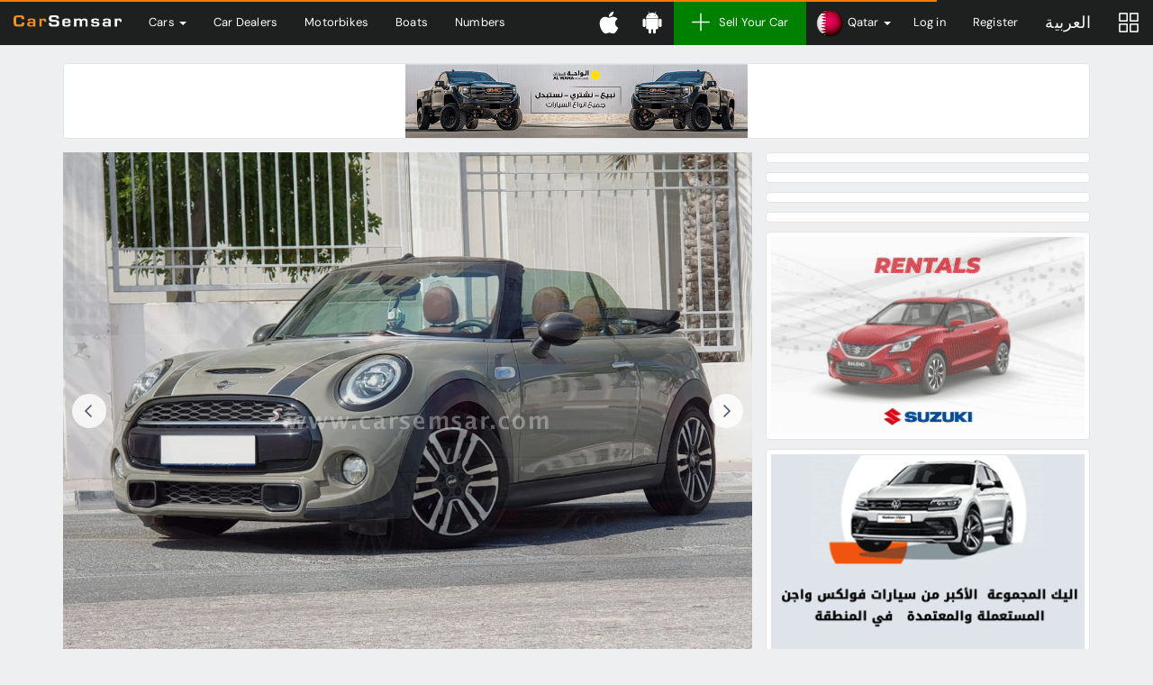

--- FILE ---
content_type: text/html; charset=UTF-8
request_url: https://www.carsemsar.com/en/qatar/listing/2019-mini-cooper-cabriolet-s-8483844167823184
body_size: 12710
content:
<!DOCTYPE html>
<html class="no-js" xmlns="http://www.w3.org/1999/xhtml" lang="en" data-placeholder-focus="false">
<head>
    <meta charset="utf-8">
    <meta http-equiv="X-UA-Compatible" content="IE=edge">
    <meta name="viewport" content="width=device-width, initial-scale=1, maximum-scale=1, user-scalable=no">

    <link rel="dns-prefetch" href="//cdn.carsemsar.com">
    <link rel="dns-prefetch" href="//api.carsemsar.com">
    <link rel="dns-prefetch" href="//carsemsar.s3.amazonaws.com">
    <link rel="dns-prefetch" href="//www.googletagmanager.com">
    <link rel="dns-prefetch" href="//connect.facebook.net">
    <link rel="dns-prefetch" href="//pagead2.googlesyndication.com">
    <link rel="dns-prefetch" href="//fonts.googleapis.com">
    <link rel="dns-prefetch" href="https://elan.carsemsar.com">

    
    
    <style type="text/css">@font-face {font-family:DM Sans;font-style:normal;font-weight:100 1000;src:url(/cf-fonts/v/dm-sans/5.0.18/latin/opsz/normal.woff2);unicode-range:U+0000-00FF,U+0131,U+0152-0153,U+02BB-02BC,U+02C6,U+02DA,U+02DC,U+0304,U+0308,U+0329,U+2000-206F,U+2074,U+20AC,U+2122,U+2191,U+2193,U+2212,U+2215,U+FEFF,U+FFFD;font-display:swap;}@font-face {font-family:DM Sans;font-style:normal;font-weight:100 1000;src:url(/cf-fonts/v/dm-sans/5.0.18/latin-ext/opsz/normal.woff2);unicode-range:U+0100-02AF,U+0304,U+0308,U+0329,U+1E00-1E9F,U+1EF2-1EFF,U+2020,U+20A0-20AB,U+20AD-20CF,U+2113,U+2C60-2C7F,U+A720-A7FF;font-display:swap;}@font-face {font-family:DM Sans;font-style:italic;font-weight:100 1000;src:url(/cf-fonts/v/dm-sans/5.0.18/latin/opsz/italic.woff2);unicode-range:U+0000-00FF,U+0131,U+0152-0153,U+02BB-02BC,U+02C6,U+02DA,U+02DC,U+0304,U+0308,U+0329,U+2000-206F,U+2074,U+20AC,U+2122,U+2191,U+2193,U+2212,U+2215,U+FEFF,U+FFFD;font-display:swap;}@font-face {font-family:DM Sans;font-style:italic;font-weight:100 1000;src:url(/cf-fonts/v/dm-sans/5.0.18/latin-ext/opsz/italic.woff2);unicode-range:U+0100-02AF,U+0304,U+0308,U+0329,U+1E00-1E9F,U+1EF2-1EFF,U+2020,U+20A0-20AB,U+20AD-20CF,U+2113,U+2C60-2C7F,U+A720-A7FF;font-display:swap;}</style>

    <title>2019 Mini Cooper Cabriolet S for sale in Qatar - New and used cars for sale in Qatar</title>

    <meta name="robots" content="noodp, noydir, index, follow"/>
<meta name="description" content="Buy New and Used 2019 Mini Cooper Cabriolet S for sale in Qatar, Get the best deals, promotions and cheap prices on all cars on CarSemsar.com. It is quick and easy! search, compare and decide."/>
<meta property="og:title" content="2019 Mini Cooper Cabriolet S for sale in Qatar - New and used cars for sale in Qatar"/>
<meta property="og:description" content="Buy New and Used 2019 Mini Cooper Cabriolet S for sale in Qatar, Get the best deals, promotions and cheap prices on all cars on CarSemsar.com. It is quick and easy! search, compare and decide."/>
<meta property="og:url" content="https://www.carsemsar.com/en/qatar/listing/2019-mini-cooper-cabriolet-s-8483844167823184"/>
<meta property="og:locale" content="en"/>
<meta property="og:locale:alternate" content="ar"/>
<meta property="og:type" content="website"/>
<meta property="og:site_name" content="CarSemsar"/>
<meta property="og:image" content="https://carsemsar.s3.amazonaws.com/cars/2023/10/08/8483844167823184/6522a38db2c9b6.86833754/photo-sm.jpg"/>
<meta property="fb:page_id" content="364895585691"/>
<meta property="al:ios:app_store_id" content="1317588714"/>
<meta property="al:ios:app_name" content="Car Semsar"/>
<meta property="al:android:app_name" content="Car Semsar"/>
<meta property="al:android:package" content="com.carsemsar.android"/>
<meta property="al:web:url" content="https://www.carsemsar.com/en/qatar/listing/2019-mini-cooper-cabriolet-s-8483844167823184"/>
<meta name="twitter:card" content="summary"/>
<meta name="twitter:title" content="2019 Mini Cooper Cabriolet S for sale in Qatar - New and used cars for sale in Qatar"/>
<meta name="twitter:description" content="Buy New and Used 2019 Mini Cooper Cabriolet S for sale in Qatar, Get the best deals, promotions and cheap prices on all cars on CarSemsar.com. It is quick and easy! search, compare and decide."/>
<meta name="twitter:site" content="CarSemsar"/>
<meta name="twitter:image" content="https://carsemsar.s3.amazonaws.com/cars/2023/10/08/8483844167823184/6522a38db2c9b6.86833754/photo-sm.jpg"/>
<meta name="twitter:creator" content="@CarSemsarQatar"/>

                        <link rel="canonical" href="https://www.carsemsar.com/en/qatar/listing/2019-mini-cooper-cabriolet-s-8483844167823184">
        
                    <link rel="alternate" href="https://www.carsemsar.com/en/qatar/listing/2019-mini-cooper-cabriolet-s-8483844167823184" hreflang="en">
            <link rel="alternate" href="https://www.carsemsar.com/ar/qatar/listing/2019-mini-cooper-cabriolet-s-8483844167823184" hreflang="ar">
            
    <link rel="icon" type="image/png" href="https://cdn.carsemsar.com/favicons/favicon-32x32.png?v=1" sizes="32x32">
    <link rel="icon" type="image/png" href="https://cdn.carsemsar.com/favicons/favicon-16x16.png?v=1" sizes="16x16">
    <link rel="shortcut icon" type="image/x-icon" href="https://cdn.carsemsar.com/favicons/favicon.ico?v=1">
    <link rel="apple-touch-icon" sizes="180x180" href="https://cdn.carsemsar.com/favicons/apple-touch-icon.png?v=1">
    <link rel="manifest" href="https://cdn.carsemsar.com/favicons/manifest.json?v=1">
    <link rel="mask-icon" href="https://cdn.carsemsar.com/favicons/safari-pinned-tab.svg?v=1" color="#101010">
    <meta name="theme-color" content="#101010">

    <!-- Google Tag Manager -->
    <script type="78e59d86b802c9bf96889479-text/javascript">(function (w, d, s, l, i) {
            w[l] = w[l] || [];
            w[l].push({'gtm.start': new Date().getTime(), event: 'gtm.js'});
            var f = d.getElementsByTagName(s)[0], j = d.createElement(s), dl = l != 'dataLayer' ? '&l=' + l : '';
            j.async = true;
            j.src = 'https://www.googletagmanager.com/gtm.js?id=' + i + dl;
            f.parentNode.insertBefore(j, f);
        })(window, document, 'script', 'dataLayer', 'GTM-M2V9HNW');</script>
    <!-- End Google Tag Manager -->

    <link rel="preload" as="style" href="https://cdn.carsemsar.com/css/core.css?buster-140724-04">
<link rel="stylesheet" type="text/css" href="https://cdn.carsemsar.com/css/core.css?buster-140724-04">
<link rel="preload" as="style" href="https://cdn.carsemsar.com/css/frontend-theme.css?buster-140724-04">
<link rel="stylesheet" type="text/css" href="https://cdn.carsemsar.com/css/frontend-theme.css?buster-140724-04">
<link rel="preload" as="style" href="https://cdn.carsemsar.com/css/devices.css?buster-140724-04">
<link rel="stylesheet" type="text/css" href="https://cdn.carsemsar.com/css/devices.css?buster-140724-04">

    <!--[if lt IE 9]>
    <script src="https://oss.maxcdn.com/libs/html5shiv/3.7.0/html5shiv.js"></script>
    <script src="https://oss.maxcdn.com/libs/respond.js/1.3.0/respond.min.js"></script>
    <![endif]-->

    <script type="78e59d86b802c9bf96889479-text/javascript" src="https://cdn.carsemsar.com/js/modernizr.min.js?buster-140724-04"></script>
<script type="78e59d86b802c9bf96889479-text/javascript" src="https://cdn.carsemsar.com/js/jquery.min.js"></script>
<script type="78e59d86b802c9bf96889479-text/javascript" src="https://cdn.carsemsar.com/js/jquery-migrate.min.js"></script>

    <script type="78e59d86b802c9bf96889479-text/javascript">var csConfig = {"env":"production","apiUrl":"https:\/\/api.carsemsar.com","assetsCdn":"https:\/\/cdn.carsemsar.com\/","cloud":"https:\/\/carsemsar.s3.amazonaws.com\/","lang":"en","country":"QA","pipe":{"CSRF_TOKEN":"f202602a06057fb6a3bf6955ea618ffc"},"compareBucket":"compareQA.cars"}</script>
    <script type="78e59d86b802c9bf96889479-text/javascript">
        (function () {
            if (navigator.userAgent.match(/IEMobile\/10\.0/i)) {
                var a = document.createElement("style");
                a.appendChild(document.createTextNode("@-ms-viewport{width:auto!important}"));
                document.head.appendChild(a);
            }
        })();
    </script>

        <script type="78e59d86b802c9bf96889479-text/javascript" src="https://elan.carsemsar.com/www/delivery/spcjs.php?id=1&amp;target=_blank"></script>

        <script type="78e59d86b802c9bf96889479-text/javascript" async>
        $(function () {

            $('.elan-frame').each(function (index, elem) {

                var $this = $(elem);
                var elanId = $this.attr('data-elanId');

                if (typeof (OA_output[elanId]) === 'undefined') {
                    console.log('Openx init failed');
                } else {
                    $this.html(OA_output[elanId]);
                }
            });
        });
    </script>

    <style>
        * {
            font-family: 'DM Sans', 'Tajawal', 'Lucida Grande', 'Arial', 'Lucida Sans Unicode', 'Lucida Sans', Verdana, Tahoma, sans-serif !important;
        }

        body {
            letter-spacing: 0.015rem;
        }
    </style>
</head>

<body>

<script id="tplAlertDialog" type="text/template">
    <div class="alert alert-<%= type %> animated zoomIn" role="alert">
        <div class="media">
            <div class="media-left">
                <img class="media-object" src="<%= csConfig.assetsCdn + 'img/alert/' + type + '.svg' %>">
            </div>
            <div class="media-body">
                <p class="media-heading"><%= message %></p>
            </div>
        </div>
    </div>
</script>

<script id="tplCompareItem" type="text/template">
    <li>
        <div class="bucket-item">
            <div class="remove-bucket-item" data-id="<%= PostId %>" title="Remove">
                <span class="flaticon-letter-x"></span>
            </div>
            <a href="<%= 'listing/' + TitleSlug %>" target="_blank">
                <div class="cover-photo"><img class="img-responsive" src="<%= PostCover %>" alt="Compare car"></div>
                <div class="bucket-item-title"><%= Title %></div>
            </a>
        </div>
    </li>
</script>

<script id="tplPopupSetStatus" type="text/template">
    <div class="cs-popup animated zoomIn">
        <div class="cs-popup-title">Success</div>
        <div class="cs-popup-content">
            <p style="line-height: 2em">
                You marked this listing as <%= newStatus %>. If you want to make this listing as <%= oldStatus %>, Click <span class="bg-primary" style="padding: 3px 10px; border-radius: 2px">Mark as <%= oldStatus %></span> button.
            </p>
        </div>
        <div class="cs-popup-footer">
            <div class="btn-group pull-right flip">
                <button type="button" class="btn btn-orange" onclick="Helpers.reload();">Ok</button>
                <button type="button" class="btn btn-default" onclick="Helpers.reload();">Cancel</button>
            </div>
            <div class="clearfix"></div>
        </div>
    </div>
</script>

<div id="tplPopupDeleteAllPhotos" class="cs-popup mfp-hide animated zoomIn">
    <div class="cs-popup-title">Confirmation</div>
    <div class="cs-popup-content">Are you sure? Do you want to delete all photos?</div>
    <div class="cs-popup-footer">
        <div class="btn-group pull-right flip">
            <button type="button" class="btn btn-orange" data-role="deletePhotos">Yes</button>
            <button type="button" class="btn btn-default" onclick="if (!window.__cfRLUnblockHandlers) return false; Helpers.model.close();" data-cf-modified-78e59d86b802c9bf96889479-="">No</button>
        </div>
        <div class="clearfix"></div>
    </div>
</div>

<div id="tplPopupPostDelete" class="cs-popup mfp-hide animated zoomIn">
    <div class="cs-popup-title">Confirmation</div>
    <div class="cs-popup-content">Are you sure? Do you want to delete me?</div>
    <div class="cs-popup-footer">
        <div class="btn-group pull-right flip">
            <button type="button" class="btn btn-orange" data-role="deletePost">Yes</button>
            <button type="button" class="btn btn-default" onclick="if (!window.__cfRLUnblockHandlers) return false; Helpers.model.close();" data-cf-modified-78e59d86b802c9bf96889479-="">No</button>
        </div>
        <div class="clearfix"></div>
    </div>
</div>    <div class="navbar navbar-inverse navbar-global navbar-fixed-top mega-menu" role="navigation">
    <div class="container-fluid">
        <div class="navbar-header">
            <button type="button" class="navbar-toggle" data-toggle="collapse" data-target=".mainNavCollapse">
                <span class="icon-bar"></span>
                <span class="icon-bar"></span>
                <span class="icon-bar"></span>
            </button>
            <a class="navbar-brand" href="/en/qatar/">
                <img src="https://cdn.carsemsar.com/img/logo-en.png" alt="Carsemsar Logo" title="Carsemsar Co" class="img-responsive">
            </a>
        </div>
        <div class="collapse navbar-collapse mainNavCollapse">
            <ul class="nav navbar-nav visible-lg visible-xs">
                <li class="dropdown mm hidden-xs"><!-- mm-fluid -->
                    <a href="/en/qatar/cars" class="dropdown-toggle" data-toggle="dropdown">
                        Cars <span class="caret"></span>
                    </a>
                    <ul class="dropdown-menu mm">
                        <li>
                            <div class="mm-content">

                                <div class="menu-panel row">
                                    <div class="col-lg-3 col-md-3 col-sm-3">
                                        <ul class="auto-list">
                                            <li><a href="/en/qatar/cars">All Cars</a></li>
                                            <li><a href="/en/qatar/cars/brand-new">New Cars</a></li>
                                            <li><a href="/en/qatar/cars/used">Used Cars</a></li>
                                            <li><a href="/en/qatar/cars/brands/china">Chinese Cars</a></li>
                                            <li><a href="/en/qatar/cars/rental">Rental Cars</a></li>
                                            <li><a href="/en/qatar/cars/dealer">Dealer Cars</a></li>
                                            <li><a href="/en/qatar/cars/private">Private seller cars</a></li>
                                            <li><a href="https://easymotorservices.com/en/" target="_blank">Services</a></li>
                                        </ul>
                                    </div>
                                    <div class="col-lg-9 col-md-9 col-sm-9">
                                        <div class="menu-content">

                                            <div class="row">
                                                <div class="col-lg-6 col-md-6 col-sm-6">

                                                    
                                                    <div class="category browse-body-types">
                                                        <h3>Browse Cars by <span class="highlight">Body Style</span></h3>
                                                        <ul>
                                                                                                                            <li>
                                                                    <a href="/en/qatar/cars/bodies/hatchback-wagon">
                                                                        <div class="img-wrap">
                                                                            <img src="https://cdn.carsemsar.com/img/car/bodies/hatch.png" alt="Hatch cars in Qatar">
                                                                        </div>
                                                                        <div class="cat-name">Hatchback</div>
                                                                    </a>
                                                                </li>
                                                                                                                            <li>
                                                                    <a href="/en/qatar/cars/bodies/hatchback-wagon">
                                                                        <div class="img-wrap">
                                                                            <img src="https://cdn.carsemsar.com/img/car/bodies/wagon.png" alt="Wagon cars in Qatar">
                                                                        </div>
                                                                        <div class="cat-name">Wagon</div>
                                                                    </a>
                                                                </li>
                                                                                                                            <li>
                                                                    <a href="/en/qatar/cars/bodies/saloon-sedan">
                                                                        <div class="img-wrap">
                                                                            <img src="https://cdn.carsemsar.com/img/car/bodies/sedan.png" alt="Sedan cars in Qatar">
                                                                        </div>
                                                                        <div class="cat-name">Sedan</div>
                                                                    </a>
                                                                </li>
                                                                                                                            <li>
                                                                    <a href="/en/qatar/cars/bodies/suv">
                                                                        <div class="img-wrap">
                                                                            <img src="https://cdn.carsemsar.com/img/car/bodies/suv.png" alt="SUV cars in Qatar">
                                                                        </div>
                                                                        <div class="cat-name">SUV</div>
                                                                    </a>
                                                                </li>
                                                                                                                            <li>
                                                                    <a href="/en/qatar/cars/bodies/coupe-convertible">
                                                                        <div class="img-wrap">
                                                                            <img src="https://cdn.carsemsar.com/img/car/bodies/coupe.png" alt="Coupe cars in Qatar">
                                                                        </div>
                                                                        <div class="cat-name">Coupe</div>
                                                                    </a>
                                                                </li>
                                                                                                                            <li>
                                                                    <a href="/en/qatar/cars/bodies/coupe-convertible">
                                                                        <div class="img-wrap">
                                                                            <img src="https://cdn.carsemsar.com/img/car/bodies/convertible.png" alt="Convertible cars in Qatar">
                                                                        </div>
                                                                        <div class="cat-name">Convertible</div>
                                                                    </a>
                                                                </li>
                                                                                                                            <li>
                                                                    <a href="/en/qatar/cars/bodies/van-minibus">
                                                                        <div class="img-wrap">
                                                                            <img src="https://cdn.carsemsar.com/img/car/bodies/van.png" alt="Vans in Qatar">
                                                                        </div>
                                                                        <div class="cat-name">Van</div>
                                                                    </a>
                                                                </li>
                                                                                                                            <li>
                                                                    <a href="/en/qatar/cars/bodies/pickup-truck">
                                                                        <div class="img-wrap">
                                                                            <img src="https://cdn.carsemsar.com/img/car/bodies/pickup-track.png" alt="Pickup Trucks in Qatar">
                                                                        </div>
                                                                        <div class="cat-name">Pickup Truck</div>
                                                                    </a>
                                                                </li>
                                                                                                                            <li>
                                                                    <a href="/en/qatar/cars/bodies/caravan-trailer">
                                                                        <div class="img-wrap">
                                                                            <img src="https://cdn.carsemsar.com/img/car/bodies/trailer.png" alt="Caravan in Qatar">
                                                                        </div>
                                                                        <div class="cat-name">Caravan</div>
                                                                    </a>
                                                                </li>
                                                                                                                    </ul>
                                                        <a href="/en/qatar/cars/bodies" class="brand-blink">See all Body Styles</a>
                                                    </div>
                                                </div>
                                                <div class="col-lg-6 col-md-6 col-sm-6">

                                                    
                                                    <div class="category browse-makes">
                                                        <h3>Browse Cars by <span class="highlight">Brand</span></h3>
                                                        <ul>
                                                                                                                            <li>
                                                                    <a href="/en/qatar/cars/toyota">
                                                                        <div class="img-wrap">
                                                                            <img src="https://cdn.carsemsar.com/img/car/logos/toyota-logo.png" alt="Toyota Qatar">
                                                                        </div>
                                                                        <div class="cat-name">Toyota</div>
                                                                    </a>
                                                                </li>
                                                                                                                            <li>
                                                                    <a href="/en/qatar/cars/nissan">
                                                                        <div class="img-wrap">
                                                                            <img src="https://cdn.carsemsar.com/img/car/logos/nissan-logo.png" alt="Nissan Qatar">
                                                                        </div>
                                                                        <div class="cat-name">Nissan</div>
                                                                    </a>
                                                                </li>
                                                                                                                            <li>
                                                                    <a href="/en/qatar/cars/kia">
                                                                        <div class="img-wrap">
                                                                            <img src="https://cdn.carsemsar.com/img/car/logos/kia-logo.png" alt="Kia Qatar">
                                                                        </div>
                                                                        <div class="cat-name">Kia</div>
                                                                    </a>
                                                                </li>
                                                                                                                            <li>
                                                                    <a href="/en/qatar/cars/mitsubishi">
                                                                        <div class="img-wrap">
                                                                            <img src="https://cdn.carsemsar.com/img/car/logos/mitsubishi-logo.png" alt="Mitsubishi Qatar">
                                                                        </div>
                                                                        <div class="cat-name">Mitsubishi</div>
                                                                    </a>
                                                                </li>
                                                                                                                            <li>
                                                                    <a href="/en/qatar/cars/honda">
                                                                        <div class="img-wrap">
                                                                            <img src="https://cdn.carsemsar.com/img/car/logos/honda-logo.png" alt="Honda Qatar">
                                                                        </div>
                                                                        <div class="cat-name">Honda</div>
                                                                    </a>
                                                                </li>
                                                                                                                            <li>
                                                                    <a href="/en/qatar/cars/hyundai">
                                                                        <div class="img-wrap">
                                                                            <img src="https://cdn.carsemsar.com/img/car/logos/hyundai-logo.png" alt="Hyundai Qatar">
                                                                        </div>
                                                                        <div class="cat-name">Hyundai</div>
                                                                    </a>
                                                                </li>
                                                                                                                            <li>
                                                                    <a href="/en/qatar/cars/chevrolet">
                                                                        <div class="img-wrap">
                                                                            <img src="https://cdn.carsemsar.com/img/car/logos/chevrolet-logo.png" alt="Chevrolet Qatar">
                                                                        </div>
                                                                        <div class="cat-name">Chevrolet</div>
                                                                    </a>
                                                                </li>
                                                                                                                            <li>
                                                                    <a href="/en/qatar/cars/mercedes-benz">
                                                                        <div class="img-wrap">
                                                                            <img src="https://cdn.carsemsar.com/img/car/logos/mercedes-benz-logo.png" alt="Mercedes-Benz Qatar">
                                                                        </div>
                                                                        <div class="cat-name">Mercedes-Benz</div>
                                                                    </a>
                                                                </li>
                                                                                                                            <li>
                                                                    <a href="/en/qatar/cars/bmw">
                                                                        <div class="img-wrap">
                                                                            <img src="https://cdn.carsemsar.com/img/car/logos/bmw-logo.png" alt="BMW Qatar">
                                                                        </div>
                                                                        <div class="cat-name">BMW</div>
                                                                    </a>
                                                                </li>
                                                                                                                    </ul>
                                                        <a href="/en/qatar/cars/brands" class="brand-blink">See all Brands</a>
                                                    </div>
                                                </div>
                                            </div>

                                        </div>
                                    </div>
                                </div>

                            </div>
                        </li>
                    </ul>
                </li>
                <li class="visible-xs"><a href="/en/qatar/cars">Cars</a></li>
                <li><a href="/en/qatar/cars/dealers">Car Dealers</a></li>
                                    <li class="visible-xs"><a href="/en/qatar/cars/brands/china">Chinese Cars</a></li>
                    <li class="visible-xs"><a href="/en/qatar/cars/rental">Rental Cars</a></li>
                                <li><a href="/en/qatar/motorbikes">Motorbikes</a></li>
                                    <li><a href="/en/qatar/boats">Boats</a></li>
                    <li><a href="/en/qatar/numbers">Numbers</a></li>
                            </ul>

            <ul class="nav navbar-nav visible-md visible-sm">
                <li class="dropdown">
                    <a href="" class="dropdown-toggle quick-menu" data-toggle="dropdown" role="button" aria-haspopup="true" aria-expanded="false">
                        <i class="flaticon-menu"></i>
                    </a>
                    <ul class="dropdown-menu">
                        <li><a href="/en/qatar/cars">Cars</a></li>
                        <li><a href="/en/qatar/cars/dealers">Car Dealers</a></li>
                                                    <li><a href="/en/qatar/cars/brands/china">Chinese Cars</a></li>
                            <li><a href="/en/qatar/cars/rental">Rental Cars</a></li>
                                                <li><a href="/en/qatar/motorbikes">Motorbikes</a></li>
                                                    <li><a href="/en/qatar/boats">Boats</a></li>
                            <li><a href="/en/qatar/numbers">Numbers</a></li>
                            <li><a href="http://easymotorservices.com/en/" target="_blank">Services</a></li>
                                            </ul>
                </li>
            </ul>

            <ul class="nav navbar-nav navbar-right">
                <li>
                    <a href="//bit.ly/carsemsar-ios" class="app-download" target="_blank" data-qtip data-pos-me="top right" data-pos-at="bottom center" title="Get the CarSemsar iOS App">
                        <svg aria-hidden="true" focusable="false" data-icon="apple" role="img" xmlns="http://www.w3.org/2000/svg" viewBox="0 0 384 512" class="app-icon">
                            <path fill="currentColor"
                                  d="M318.7 268.7c-.2-36.7 16.4-64.4 50-84.8-18.8-26.9-47.2-41.7-84.7-44.6-35.5-2.8-74.3 20.7-88.5 20.7-15 0-49.4-19.7-76.4-19.7C63.3 141.2 4 184.8 4 273.5q0 39.3 14.4 81.2c12.8 36.7 59 126.7 107.2 125.2 25.2-.6 43-17.9 75.8-17.9 31.8 0 48.3 17.9 76.4 17.9 48.6-.7 90.4-82.5 102.6-119.3-65.2-30.7-61.7-90-61.7-91.9zm-56.6-164.2c27.3-32.4 24.8-61.9 24-72.5-24.1 1.4-52 16.4-67.9 34.9-17.5 19.8-27.8 44.3-25.6 71.9 26.1 2 49.9-11.4 69.5-34.3z"></path>
                        </svg>
                        <span class="visible-xs">Download iOS App</span>
                    </a>
                </li>
                <li>
                    <a href="//bit.ly/carsemsar-android" class="app-download" target="_blank" data-qtip data-pos-me="top right" data-pos-at="bottom center" title="Get the CarSemsar Android App">
                        <svg aria-hidden="true" focusable="false" data-icon="android" role="img" xmlns="http://www.w3.org/2000/svg" viewBox="0 0 448 512" class="app-icon">
                            <path fill="currentColor"
                                  d="M89.6 204.5v115.8c0 15.4-12.1 27.7-27.5 27.7-15.3 0-30.1-12.4-30.1-27.7V204.5c0-15.1 14.8-27.5 30.1-27.5 15.1 0 27.5 12.4 27.5 27.5zm10.8 157c0 16.4 13.2 29.6 29.6 29.6h19.9l.3 61.1c0 36.9 55.2 36.6 55.2 0v-61.1h37.2v61.1c0 36.7 55.5 36.8 55.5 0v-61.1h20.2c16.2 0 29.4-13.2 29.4-29.6V182.1H100.4v179.4zm248-189.1H99.3c0-42.8 25.6-80 63.6-99.4l-19.1-35.3c-2.8-4.9 4.3-8 6.7-3.8l19.4 35.6c34.9-15.5 75-14.7 108.3 0L297.5 34c2.5-4.3 9.5-1.1 6.7 3.8L285.1 73c37.7 19.4 63.3 56.6 63.3 99.4zm-170.7-55.5c0-5.7-4.6-10.5-10.5-10.5-5.7 0-10.2 4.8-10.2 10.5s4.6 10.5 10.2 10.5c5.9 0 10.5-4.8 10.5-10.5zm113.4 0c0-5.7-4.6-10.5-10.2-10.5-5.9 0-10.5 4.8-10.5 10.5s4.6 10.5 10.5 10.5c5.6 0 10.2-4.8 10.2-10.5zm94.8 60.1c-15.1 0-27.5 12.1-27.5 27.5v115.8c0 15.4 12.4 27.7 27.5 27.7 15.4 0 30.1-12.4 30.1-27.7V204.5c0-15.4-14.8-27.5-30.1-27.5z"></path>
                        </svg>
                        <span class="visible-xs">Download Android App</span>
                    </a>
                </li>
                <li><a href="/en/user/post" class="post-new"><i class="flaticon-add"></i>Sell Your Car</a></li>
                                    <li class="dropdown countries-menu">
                        <a href="" class="dropdown-toggle flag-menu" data-toggle="dropdown" role="button" aria-haspopup="true" aria-expanded="false">
                            <img src="https://cdn.carsemsar.com/img/countries/qatar.png" class="img-responsive" alt="Change countries">
                            <span class="hidden-sm">Qatar</span>
                            <span class="caret"></span>
                        </a>
                        <ul class="dropdown-menu">
                                                            <li>
                                    <a href="/en/qatar">
                                        <img src="https://cdn.carsemsar.com/img/countries/qatar.png" alt="Qatar" class="img-responsive">Qatar                                    </a>
                                </li>
                                                            <li>
                                    <a href="/en/bahrain">
                                        <img src="https://cdn.carsemsar.com/img/countries/bahrain.png" alt="Bahrain" class="img-responsive">Bahrain                                    </a>
                                </li>
                                                            <li>
                                    <a href="/en/egypt">
                                        <img src="https://cdn.carsemsar.com/img/countries/egypt.png" alt="Egypt" class="img-responsive">Egypt                                    </a>
                                </li>
                                                            <li>
                                    <a href="/en/ksa">
                                        <img src="https://cdn.carsemsar.com/img/countries/ksa.png" alt="Saudi Arabia" class="img-responsive">Saudi Arabia                                    </a>
                                </li>
                                                            <li>
                                    <a href="/en/kuwait">
                                        <img src="https://cdn.carsemsar.com/img/countries/kuwait.png" alt="Kuwait" class="img-responsive">Kuwait                                    </a>
                                </li>
                                                            <li>
                                    <a href="/en/uae">
                                        <img src="https://cdn.carsemsar.com/img/countries/uae.png" alt="United Arab Emirates" class="img-responsive">United Arab Emirates                                    </a>
                                </li>
                                                    </ul>
                    </li>
                                                    <li><a href="/en/account/login">Log in</a></li>
                    <li><a href="/en/account/signup">Register</a></li>
                                                    <li><a rel="alternate" hreflang="ar" href="https://www.carsemsar.com/ar/qatar/listing/2019-mini-cooper-cabriolet-s-8483844167823184" class="menu-arabic">العربية</a></li>
                                                    <li>
                        <a href="/en/qatar/compare" id="compareNow" class="post-compare" data-qtip data-pos-me="top right" data-pos-at="bottom center"
                           title="Comparison">
                            <span class="noti-compare hidden"></span>
                            <i class="flaticon-compare-menu"></i>
                        </a>
                    </li>
                            </ul>
        </div>
    </div>
</div>

<div class="app-notification apple">
    <a href="https://apps.apple.com/qa/app/car-semsar-%D9%83%D8%A7%D8%B1-%D8%B3%D9%85%D8%B3%D8%A7%D8%B1/id1317588714" title="Carsemsar ios app">
        <div class="app-logo"></div>
        <div class="details">
            <h3 class="app-name">Car Semsar Mobile App</h3>
            <p class="app-desc">Find it on the App Store.</p>
            <span class="app-get">GET</span>
        </div>
    </a>
</div>

<div class="app-notification android">
    <a href="https://play.google.com/store/apps/details?id=com.carsemsar.android" title="Carsemsar android app">
        <div class="app-logo"></div>
        <div class="details">
            <h3 class="app-name">Car Semsar Mobile App</h3>
            <p class="app-desc">Find it on the Google Play Store.</p>
            <span class="app-get">GET</span>
        </div>
    </a>
</div>
<div class="app-notification-height"></div>
<script type="78e59d86b802c9bf96889479-text/javascript">
    $(function () {
        if (/webOS|iPhone|iPad|iPod/i.test(navigator.userAgent)) {
            $('.app-notification.apple').addClass('active');
        } else if (/Android/i.test(navigator.userAgent)) {
            $('.app-notification.android').addClass('active');
        }
    });
</script>

<section class="compare-bucket">
    <div class="compare-header">
        <ul class="bucket-toggle pull-right flip list-inline">
            <li><span id="removeBucket"><i class="flaticon-delete"></i></span></li>
            <li><span id="toggleBucket"><i class="flaticon-arrow-line-right"></i></span></li>
        </ul>
        Comparison List    </div>
    <div class="compare-content">
        <div class="compare-info">
            <div class="compare-loading"><i></i></div>
            <p>Please add car to the comparison list, as you go through the site pages and compare them later.</p>
        </div>

        <div class="scroller-compare" data-scroller>
            <ul class="list-unstyled bucket-items"></ul>
        </div>

    </div>
    <div class="compare-footer">
        <button id="btnCompare" data-href="/en/qatar/compare" type="button" class="btn btn-success btn-lg btn-block">Compare</button>
    </div>
</section>

<div class="compare-modal"></div>

<section class="content-wrapper">
    
    <link rel='stylesheet' href="https://cdn.carsemsar.com/js/fancyapps/fancybox.css" type='text/css'/>
    <link rel='stylesheet' href="https://cdn.carsemsar.com/js/fancyapps/carousel.css" type='text/css'/>
    <link rel='stylesheet' href="https://cdn.carsemsar.com/js/fancyapps/carousel.thumbs.css" type='text/css'/>
    <link rel='stylesheet' href="https://cdn.carsemsar.com/js/fancyapps/carousel.autoplay.css" type='text/css'/>

    <script type="78e59d86b802c9bf96889479-text/javascript" src="https://cdn.carsemsar.com/js/fancyapps/fancybox.umd.js"></script>
    <script type="78e59d86b802c9bf96889479-text/javascript" src="https://cdn.carsemsar.com/js/fancyapps/carousel.umd.js"></script>
    <script type="78e59d86b802c9bf96889479-text/javascript" src="https://cdn.carsemsar.com/js/fancyapps/carousel.thumbs.umd.js"></script>
    <script type="78e59d86b802c9bf96889479-text/javascript" src="https://cdn.carsemsar.com/js/fancyapps/carousel.autoplay.umd.js"></script>

<style>
    #postSubtitleWidget {
        padding: 0 10px;
        margin: 20px 0 0 0;
        background-color: #F9F9F9;
        border-top: 1px solid #F2F2F2;
        border-bottom: 1px solid #F2F2F2;
    }

    #postSubtitleWidget .field-column {
        padding: 10px;
        border-top: 1px solid #F2F2F2;
    }

    #postSubtitleWidget .field-column .field-label {
        font-weight: bold;
        color: #555;
    }

    #postSubtitleWidget .field-column .field-value {
        margin-top: 5px;
        font-weight: bold
    }

    .column-price .field-value {
        color: #FF6000;
        font-size: 1.5rem;
    }

    .btn-call,
    .btn-whatsapp {
        font-size: 1.2rem;
        font-weight: bold;
        transition: .5s;
        display: inline-flex;
        align-items: center;
        justify-content: center;
    }

    .btn-call svg,
    .btn-whatsapp svg {
        margin: 0 5px;
        width: 25px;
        height: 25px;
        fill: #ffffff;
    }

    .btn-call {
        background-image: linear-gradient(to right, #FF512F 0%, #F09819 51%, #FF512F 100%);
        background-size: 200% auto;
        box-shadow: 0 0 20px #eee;
        border: 1px solid #ff6000;
        color: #ffffff;
    }

    .btn-whatsapp {
        background-color: #27ae60;
    }

    .btn-call:hover {
        background-position: right center;
        color: #ffffff;
    }

    .footer-action {
        display: flex;
        align-items: center;
        justify-content: center;
        padding: 15px;
    }

    .footer-action ul {
        margin: 0
    }

    #dialogContent {
        max-width: 320px;
        border-radius: 6px;
        padding: 0
    }

    #dialogContent .panel {
        margin-bottom: 0;
    }

    #dialogContent .panel-heading {
        font-size: 1.3rem;
        font-weight: bold;
        padding: 15px 50px;
    }

    #dialogContent .list-group li {
        padding: 0;
    }

    #dialogContent .list-group li a {
        display: flex;
        font-size: 1.2rem;
        padding: 20px 50px;
        transition: background-color .3s;
    }

    #dialogContent .list-group li a:hover,
    #dialogContent .list-group li a:active {
        background-color: #ff9000;
    }

    .advanced-car .post-title {
        font-size: 1.8rem;
        line-height: 1.5;
        display: inline-block;
        margin: 25px 15px 0;
    }

    .compare-me {
        display: flex;
        align-items: center;
        font-weight: 700;
    }

    .compare-me i {
        margin-right: 5px;
    }

    #appCarCarousel {
        /*--f-carousel-slide-height: 25vh;*/
        --f-carousel-spacing: 0;

        background-color: #000000;
        max-height: 600px;
    }

    .f-carousel {
        --f-button-width: 38px;
        --f-button-height: 38px;

        --f-button-svg-width: 16px;
        --f-button-svg-height: 16px;
        --f-button-svg-stroke-width: 2.5;

        --f-button-color: rgb(71, 85, 105);
        --f-button-border-radius: 50%;
        --f-button-shadow: 0 6px 12px -2px rgb(50, 50, 93, / 25%), 0 3px 7px -3px rgb(0, 0, 0, / 30%);

        --f-button-bg: rgba(255, 255, 255, 0.8);
        --f-button-hover-bg: #ff6000;
        --f-button-active-bg: #f0f0f0;
    }

    .f-carousel__slide {
        display: flex;
        align-items: center;
        justify-content: center;
        max-height: 600px;
        overflow-y: hidden;
    }

    .f-carousel__slide img {
        object-fit: cover;
        object-position: center;
        width: 100%
    }

    @media (max-width: 767px) {
        .footer-action {
            background-color: #fff;
            position: fixed;
            bottom: 0;
            left: 0;
            width: 100%;
            z-index: 9;
        }
    }

    [lang="ar"] .compare-me i {
        margin-right: 0;
        margin-left: 5px;
    }

</style>

<section class="container advanced-car">

    <!-- START: ADS LEADERBOARD -->
    <section style="margin: 15px auto; text-align: center">
            <div class="box-default elan-leaderboard">
        <div class="row">
            <div class="col-lg-4 col-md-4 col-sm-4 slot-1">
                
                <div class="elan-frame" data-elanId="6"></div>
            </div>
            <div class="col-lg-4 col-md-4 col-sm-4 slot-2">
                <!--<a href="" target="_blank">
                    <img class="img-responsive" src="" alt="Oasis new and used cars - Mawater city">
                </a>-->
                <a href="/en/qatar/seller/oasis-mawater-city" target="_blank">
                                        <img class="img-responsive" src="https://cdn.carsemsar.com/elans/oasis-mawater.gif?v=061125" alt="Oasis Mawater City - Qatar">
                </a>
            </div>
            <div class="col-lg-4 col-md-4 col-sm-4 slot-3">
                <div class="elan-frame" data-elanId="5"></div>
            </div>
        </div>
    </div>

    </section>
    <!-- END: ADS LEADERBOARD -->

    <aside class="row">
        <aside class="col-lg-8 col-md-8 col-sm-12 col-pad-right">

                            <div class='f-carousel' id='appCarCarousel'>
                                            <div class='f-carousel__slide' data-thumb-src="https://carsemsar.s3.amazonaws.com/cars/2023/10/08/8483844167823184/6522a38db2c9b6.86833754/photo-md.jpg" data-fancybox="carPhotos" data-src="https://carsemsar.s3.amazonaws.com/cars/2023/10/08/8483844167823184/6522a38db2c9b6.86833754/photo-lg.jpg">
                            <img alt='' data-lazy-src="https://carsemsar.s3.amazonaws.com/cars/2023/10/08/8483844167823184/6522a38db2c9b6.86833754/photo-lg.jpg" src="">
                        </div>
                                            <div class='f-carousel__slide' data-thumb-src="https://carsemsar.s3.amazonaws.com/cars/2023/10/08/8483844167823184/6522a34884f984.39611257/photo-md.jpg" data-fancybox="carPhotos" data-src="https://carsemsar.s3.amazonaws.com/cars/2023/10/08/8483844167823184/6522a34884f984.39611257/photo-lg.jpg">
                            <img alt='' data-lazy-src="https://carsemsar.s3.amazonaws.com/cars/2023/10/08/8483844167823184/6522a34884f984.39611257/photo-lg.jpg" src="">
                        </div>
                                            <div class='f-carousel__slide' data-thumb-src="https://carsemsar.s3.amazonaws.com/cars/2023/10/08/8483844167823184/6522a34b8ad6b3.75673863/photo-md.jpg" data-fancybox="carPhotos" data-src="https://carsemsar.s3.amazonaws.com/cars/2023/10/08/8483844167823184/6522a34b8ad6b3.75673863/photo-lg.jpg">
                            <img alt='' data-lazy-src="https://carsemsar.s3.amazonaws.com/cars/2023/10/08/8483844167823184/6522a34b8ad6b3.75673863/photo-lg.jpg" src="">
                        </div>
                                            <div class='f-carousel__slide' data-thumb-src="https://carsemsar.s3.amazonaws.com/cars/2023/10/08/8483844167823184/6522a34eab3dd2.72216345/photo-md.jpg" data-fancybox="carPhotos" data-src="https://carsemsar.s3.amazonaws.com/cars/2023/10/08/8483844167823184/6522a34eab3dd2.72216345/photo-lg.jpg">
                            <img alt='' data-lazy-src="https://carsemsar.s3.amazonaws.com/cars/2023/10/08/8483844167823184/6522a34eab3dd2.72216345/photo-lg.jpg" src="">
                        </div>
                                            <div class='f-carousel__slide' data-thumb-src="https://carsemsar.s3.amazonaws.com/cars/2023/10/08/8483844167823184/6522a3519f9348.44567905/photo-md.jpg" data-fancybox="carPhotos" data-src="https://carsemsar.s3.amazonaws.com/cars/2023/10/08/8483844167823184/6522a3519f9348.44567905/photo-lg.jpg">
                            <img alt='' data-lazy-src="https://carsemsar.s3.amazonaws.com/cars/2023/10/08/8483844167823184/6522a3519f9348.44567905/photo-lg.jpg" src="">
                        </div>
                                            <div class='f-carousel__slide' data-thumb-src="https://carsemsar.s3.amazonaws.com/cars/2023/10/08/8483844167823184/6522a3548e5b64.95574254/photo-md.jpg" data-fancybox="carPhotos" data-src="https://carsemsar.s3.amazonaws.com/cars/2023/10/08/8483844167823184/6522a3548e5b64.95574254/photo-lg.jpg">
                            <img alt='' data-lazy-src="https://carsemsar.s3.amazonaws.com/cars/2023/10/08/8483844167823184/6522a3548e5b64.95574254/photo-lg.jpg" src="">
                        </div>
                                            <div class='f-carousel__slide' data-thumb-src="https://carsemsar.s3.amazonaws.com/cars/2023/10/08/8483844167823184/6522a357a71687.16296241/photo-md.jpg" data-fancybox="carPhotos" data-src="https://carsemsar.s3.amazonaws.com/cars/2023/10/08/8483844167823184/6522a357a71687.16296241/photo-lg.jpg">
                            <img alt='' data-lazy-src="https://carsemsar.s3.amazonaws.com/cars/2023/10/08/8483844167823184/6522a357a71687.16296241/photo-lg.jpg" src="">
                        </div>
                                            <div class='f-carousel__slide' data-thumb-src="https://carsemsar.s3.amazonaws.com/cars/2023/10/08/8483844167823184/6522a35ab55971.99947517/photo-md.jpg" data-fancybox="carPhotos" data-src="https://carsemsar.s3.amazonaws.com/cars/2023/10/08/8483844167823184/6522a35ab55971.99947517/photo-lg.jpg">
                            <img alt='' data-lazy-src="https://carsemsar.s3.amazonaws.com/cars/2023/10/08/8483844167823184/6522a35ab55971.99947517/photo-lg.jpg" src="">
                        </div>
                                            <div class='f-carousel__slide' data-thumb-src="https://carsemsar.s3.amazonaws.com/cars/2023/10/08/8483844167823184/6522a35e295f44.76801537/photo-md.jpg" data-fancybox="carPhotos" data-src="https://carsemsar.s3.amazonaws.com/cars/2023/10/08/8483844167823184/6522a35e295f44.76801537/photo-lg.jpg">
                            <img alt='' data-lazy-src="https://carsemsar.s3.amazonaws.com/cars/2023/10/08/8483844167823184/6522a35e295f44.76801537/photo-lg.jpg" src="">
                        </div>
                                            <div class='f-carousel__slide' data-thumb-src="https://carsemsar.s3.amazonaws.com/cars/2023/10/08/8483844167823184/6522a3845bb3b9.91891822/photo-md.jpg" data-fancybox="carPhotos" data-src="https://carsemsar.s3.amazonaws.com/cars/2023/10/08/8483844167823184/6522a3845bb3b9.91891822/photo-lg.jpg">
                            <img alt='' data-lazy-src="https://carsemsar.s3.amazonaws.com/cars/2023/10/08/8483844167823184/6522a3845bb3b9.91891822/photo-lg.jpg" src="">
                        </div>
                                            <div class='f-carousel__slide' data-thumb-src="https://carsemsar.s3.amazonaws.com/cars/2023/10/08/8483844167823184/6522a3879f0762.54213879/photo-md.jpg" data-fancybox="carPhotos" data-src="https://carsemsar.s3.amazonaws.com/cars/2023/10/08/8483844167823184/6522a3879f0762.54213879/photo-lg.jpg">
                            <img alt='' data-lazy-src="https://carsemsar.s3.amazonaws.com/cars/2023/10/08/8483844167823184/6522a3879f0762.54213879/photo-lg.jpg" src="">
                        </div>
                                            <div class='f-carousel__slide' data-thumb-src="https://carsemsar.s3.amazonaws.com/cars/2023/10/08/8483844167823184/6522a38a6a9498.05193037/photo-md.jpg" data-fancybox="carPhotos" data-src="https://carsemsar.s3.amazonaws.com/cars/2023/10/08/8483844167823184/6522a38a6a9498.05193037/photo-lg.jpg">
                            <img alt='' data-lazy-src="https://carsemsar.s3.amazonaws.com/cars/2023/10/08/8483844167823184/6522a38a6a9498.05193037/photo-lg.jpg" src="">
                        </div>
                                            <div class='f-carousel__slide' data-thumb-src="https://carsemsar.s3.amazonaws.com/cars/2023/10/08/8483844167823184/6522a390d29036.51702916/photo-md.jpg" data-fancybox="carPhotos" data-src="https://carsemsar.s3.amazonaws.com/cars/2023/10/08/8483844167823184/6522a390d29036.51702916/photo-lg.jpg">
                            <img alt='' data-lazy-src="https://carsemsar.s3.amazonaws.com/cars/2023/10/08/8483844167823184/6522a390d29036.51702916/photo-lg.jpg" src="">
                        </div>
                                            <div class='f-carousel__slide' data-thumb-src="https://carsemsar.s3.amazonaws.com/cars/2023/10/08/8483844167823184/6522a394474830.08601033/photo-md.jpg" data-fancybox="carPhotos" data-src="https://carsemsar.s3.amazonaws.com/cars/2023/10/08/8483844167823184/6522a394474830.08601033/photo-lg.jpg">
                            <img alt='' data-lazy-src="https://carsemsar.s3.amazonaws.com/cars/2023/10/08/8483844167823184/6522a394474830.08601033/photo-lg.jpg" src="">
                        </div>
                                    </div>
            
            <div class="box-default">

                                    <div style="background-color: #EF1111; color: #FFFFFF; font-size: 24px; font-weight: bold; padding: 20px; text-align: center">
                        Sold                    </div>
                
                <h1 class='post-title'>2019 Mini Cooper Cabriolet S</h1>

                <div id="postSubtitleWidget" class='row'>
                    <div class="col-lg-4 col-md-4 col-sm-6 field-column column-price">
                        <div class='field-label'>Asking Price</div>
                        <div class="field-value">QAR 105,000</div>
                    </div>
                    <div class='col-lg-4 col-md-4 col-sm-6 field-column'>
                        <div class='field-label'>Dealer</div>
                        <div class="field-value">
                                                            Private Seller                                                    </div>
                    </div>
                    <div class='col-lg-4 col-md-4 col-sm-6 field-column'>
                        <div class="field-label">Updated</div>
                        <div class="field-value">21-10-2023</div>
                    </div>
                </div>

                <div class='section-content'>

                    <!--<ul class='listing-details'>
                        <li class='highlight-detail'></li>
                    </ul>-->

                    <div class='row'>
                        <div class='col-lg-6 col-md-6'>
                            <ul class='listing-details'>
                                <li>
                                    <span class="field-label">Reference No</span>
                                    <span class="field-value">157744</span>
                                </li>
                                                                    <li>
                                        <span class="field-label">Condition</span>
                                        <span class="field-value">Used</span>
                                    </li>
                                                                <li>
                                    <span class="field-label">Mileage</span>
                                    <span class="field-value">63,000 KM</span>
                                </li>
                                                                    <li>
                                        <span class="field-label">Cylinders</span>
                                        <span class="field-value">Inline 4 Cylinders</span>
                                    </li>
                                                                                                    <li>
                                        <span class="field-label">Transmission</span>
                                        <span class="field-value">Tiptronic</span>
                                    </li>
                                                                                                    <li>
                                        <span class="field-label">Exterior Color</span>
                                        <span class="field-value">Gold</span>
                                    </li>
                                                                                                    <li>
                                        <span class="field-label">Interior Color</span>
                                        <span class="field-value">Brown</span>
                                    </li>
                                                                                                    <li>
                                        <span class="field-label">Seat Material</span>
                                        <span class="field-value">Leather</span>
                                    </li>
                                                                <li>
                                    <span class='field-label'>Warranty</span>
                                    <span class="field-value">
                                    Unknown                                    <!--<span style="display: block; margin-top: 15px;">
                                        <img class="img-responsive" src="" alt="AAA Warranty Qatar" style="border-radius: 3px;"
                                             onclick="window.open('https://cdn.carsemsar.com/html/aaa-services/index.html','_blank','channelmode =1,scrollbars=1,status=0,titlebar=0,toolbar=0,resizable=1');">
                                    </span>-->
                                </span>
                                </li>
                                                            </ul>
                        </div>
                        <div class='col-lg-6 col-md-6'>
                                                        <ul class="listing-details">
                                                                    <li>
                                        <span class="field-label">Body Style</span>
                                        <span class="field-value">Hatchback / Wagon</span>
                                    </li>
                                                                                                    <li>
                                        <span class="field-label">Drivetrain</span>
                                        <span class="field-value">RWD - Rear wheel drive</span>
                                    </li>
                                                                                                    <li>
                                        <span class="field-label">Fuel Type</span>
                                        <span class="field-value">Gasoline, unleaded 95</span>
                                    </li>
                                                                                                    <li>
                                        <span class="field-label">Engine Size</span>
                                        <span class="field-value">1,500</span>
                                    </li>
                                                                                                    <li>
                                        <span class="field-label">Doors</span>
                                        <span class="field-value">4</span>
                                    </li>
                                                                                                    <li>
                                        <span class="field-label">Wheels</span>
                                        <span class="field-value">Aluminum Wheels</span>
                                    </li>
                                                                                                    <li>
                                        <span class="field-label">Rim Size</span>
                                        <span class="field-value">18</span>
                                    </li>
                                                                                                    <li>
                                        <span class="field-label">Windows</span>
                                        <span class="field-value">Power Windows</span>
                                    </li>
                                                                                                    <li>
                                        <span class="field-label">Passenger Capacity</span>
                                        <span class="field-value">5</span>
                                    </li>
                                                            </ul>
                        </div>
                    </div>

                    <div class='compare-me' data-id="8483844167823184" title='Add this car to the comparison list'>
                        <i class='flaticon-compare'></i> Compare                    </div>

                                    </div>

                            </div>

            
                            <div class='listing-info'>
                    <div class='box-default'>
                        <h5 class='page-title'>Car Features</h5>
                        <div id='carFeatures' class='section-content'>
                            <div class='row'>
                                                                    <div class='col-lg-6 col-md-6'>

                                        <div class='more-details-title'>Extra Features</div>
                                        <ul class="more-details">
                                                                                            <li>
                                                    <span class="field-label">Back-Up Camera</span>
                                                    <span class="field-value"><span class='check'>✔</span></span>
                                                </li>
                                                                                            <li>
                                                    <span class="field-label">Bluetooth</span>
                                                    <span class="field-value"><span class='check'>✔</span></span>
                                                </li>
                                                                                            <li>
                                                    <span class="field-label">CD Player</span>
                                                    <span class="field-value"><span class='check'>✔</span></span>
                                                </li>
                                                                                            <li>
                                                    <span class="field-label">Cruise Control</span>
                                                    <span class="field-value"><span class='check'>✔</span></span>
                                                </li>
                                                                                            <li>
                                                    <span class="field-label">Keyless Entry</span>
                                                    <span class="field-value"><span class='check'>✔</span></span>
                                                </li>
                                                                                            <li>
                                                    <span class="field-label">Keyless Start</span>
                                                    <span class="field-value"><span class='check'>✔</span></span>
                                                </li>
                                                                                            <li>
                                                    <span class="field-label">Navigation System</span>
                                                    <span class="field-value"><span class='check'>✔</span></span>
                                                </li>
                                                                                            <li>
                                                    <span class="field-label">Rear Parking Aid</span>
                                                    <span class="field-value"><span class='check'>✔</span></span>
                                                </li>
                                                                                            <li>
                                                    <span class="field-label">Xenon Lights</span>
                                                    <span class="field-value"><span class='check'>✔</span></span>
                                                </li>
                                                                                    </ul>

                                    </div>
                                                                                                    <div class="col-lg-6 col-md-6">

                                        <div class='more-details-title'>Safety Features</div>
                                        <ul class="more-details">
                                                                                            <li>
                                                    <span class="field-label">Driver Air Bag</span>
                                                    <span class="field-value"><span class='check'>✔</span></span>
                                                </li>
                                                                                            <li>
                                                    <span class="field-label">Passenger Air Bag</span>
                                                    <span class="field-value"><span class='check'>✔</span></span>
                                                </li>
                                                                                            <li>
                                                    <span class="field-label">Traction Control</span>
                                                    <span class="field-value"><span class='check'>✔</span></span>
                                                </li>
                                                                                    </ul>

                                    </div>
                                                            </div>
                        </div>
                    </div>
                </div>
            
            
            <div class='listing-info'>
                <div class='box-default'>
                    <h5 class='page-title'>Seller Information</h5>
                    <div id='sellerInformation' class='section-content'>
                        <ul class='more-details'>
                            <li>
                                <span class='field-label'>Seller</span>
                                <span class="field-value">Private</span>
                            </li>
                                                            <li>
                                    <span class="field-label">Location</span>
                                    <span class="field-value">Doha</span>
                                </li>
                                                    </ul>
                    </div>
                </div>
            </div>

            <!-- ShareThis BEGIN -->
            <div class='sharethis-inline-share-buttons'></div>
            <!-- ShareThis END -->

            
            <!-- START: SPONSOR ADS -->
            <div class="box-default" style="margin-top: 15px; border-radius: 0">
                <div class="elan-frame" data-elanId="19"></div>
            </div>
            <!-- END: SPONSOR ADS -->

            
            
            
            <div class="box-default elan-box">
                <!-- Responsive Rectangle - Qatar -->
                <ins class="adsbygoogle"
                     style="display:block"
                     data-ad-client="ca-pub-9680452562157544"
                     data-ad-slot="5965060756"
                     data-ad-format="auto"></ins>
                <script type="78e59d86b802c9bf96889479-text/javascript">
                    (adsbygoogle = window.adsbygoogle || []).push({});
                </script>
            </div>

            <div class="panel panel-danger listing-spam">
                <div class="panel-heading">
                    <h3 class="panel-title">Scam Warning</h3>
                </div>
                <div class="panel-body">
                    <ul style="line-height: 20px; padding: 0 15px">
                        <li>Don't trust sellers that only put E-mail address without phone numbers.</li>
                        <li>Don't transfer money to the seller over the internet.</li>
                        <li>Make sure that the seller is located in your country.</li>
                    </ul>
                </div>
            </div>

        </aside>
        <!-- START: ADS ASIDE -->
        <aside class="col-lg-4 col-md-4 col-sm-12">

            
    <div class="row elan-sidebar">
        <div class="col-lg-12 col-md-12">

            
                                                <div class="box-default elan-box"><div class="elan-frame" data-elanId="3"></div></div>                                                                <div class="box-default elan-box"><div class="elan-frame" data-elanId="22"></div></div>                                                                <div class="box-default elan-box"><div class="elan-frame" data-elanId="14"></div></div>                                                                <div class="box-default elan-box"><div class="elan-frame" data-elanId="13"></div></div>                                                                <div class="box-default elan-box">
                        <a href="/en/qatar/seller/teyseer-motors" ><img loading="lazy" width="350" class="img-responsive" src="https://cdn.carsemsar.com/elans/teyseer-motors.gif?v=080720" alt="Elan cover"></a>
                    </div>
                                                                <div class="box-default elan-box">
                        <a href="/en/qatar/seller/q-auto-used-cars" ><img loading="lazy" width="350" class="img-responsive" src="https://cdn.carsemsar.com/elans/q-auto-volkswagen.gif" alt="Elan cover"></a>
                    </div>
                                                                <div class="box-default elan-box"><div class="elan-frame" data-elanId="25"></div></div>                                                                <div class="box-default elan-box">
                        <a href="/en/qatar/seller/oasis-used-car-showroom" ><img loading="lazy" width="350" class="img-responsive" src="https://cdn.carsemsar.com/elans/oasis-used-cars.gif?v=070923" alt="Elan cover"></a>
                    </div>
                                                                <div class="box-default elan-box">
                        <a href="/en/qatar/seller/elite-motors" ><img loading="lazy" width="350" class="img-responsive" src="https://cdn.carsemsar.com/elans/al-nukhba-cars.gif" alt="Elan cover"></a>
                    </div>
                                                                <div class="box-default elan-box">
                        <a href="/en/qatar/seller/elite-rental-cars" ><img loading="lazy" width="350" class="img-responsive" src="https://cdn.carsemsar.com/elans/al-nukhba.gif" alt="Elan cover"></a>
                    </div>
                                                                <div class="box-default elan-box">
                        <a href="/en/qatar/seller/525-car-showroom" ><img loading="lazy" width="350" class="img-responsive" src="https://cdn.carsemsar.com/elans/525-salwaroad-showroom.gif" alt="Elan cover"></a>
                    </div>
                                                                <div class="box-default elan-box">
                        <a href="/en/qatar/seller/show-car-showroom" ><img loading="lazy" width="350" class="img-responsive" src="https://cdn.carsemsar.com/elans/showcar.gif?v=200122" alt="Elan cover"></a>
                    </div>
                                                                <div class="box-default elan-box">
                        <a href="/en/qatar/seller/rabdan-motors" ><img loading="lazy" width="350" class="img-responsive" src="https://cdn.carsemsar.com/elans/rabdan-showroom-ad.gif" alt="Elan cover"></a>
                    </div>
                                                                <div class="box-default elan-box">
                        <a href="/en/qatar/seller/mawater-motors" ><img loading="lazy" width="350" class="img-responsive" src="https://cdn.carsemsar.com/elans/mawater-motors.gif?v=111023" alt="Elan cover"></a>
                    </div>
                            
            <div class="box-default elan-box">
                <!-- Responsive Rectangle - Qatar -->
                <ins class="adsbygoogle"
                     style="display:block"
                     data-ad-client="ca-pub-9680452562157544"
                     data-ad-slot="5965060756"
                     data-ad-format="auto"></ins>
                <script type="78e59d86b802c9bf96889479-text/javascript">
                    (adsbygoogle = window.adsbygoogle || []).push({});
                </script>
            </div>

        </div>
    </div>


        </aside>
        <!-- END: ADS ASIDE -->
    </aside>
</section>

    <script type="78e59d86b802c9bf96889479-text/javascript">
        $(function () {
            Fancybox.defaults.Hash = false;
            Fancybox.bind('[data-fancybox="carPhotos"]', {
                Thumbs: {
                    type: 'modern',
                },
                Toolbar: {
                    display: {
                        left: ['infobar'],
                        middle: [
                            'zoomIn',
                            'zoomOut',
                            "toggle1to1",
                            "rotateCCW",
                            "rotateCW",
                            "flipX",
                            "flipY",
                        ],
                        right: ['slideshow', 'thumbs', 'close'],
                    },
                },
            });

            Fancybox.bind('[data-fancybox="contact"]');

            const container = document.getElementById('appCarCarousel');
            const options = {
                infinite: true,
                Dots: false,
                Thumbs: {
                    type: 'classic',
                    Carousel: {
                        //Navigation: true,
                        //axis: 'x',
                    }
                },
                Autoplay: {
                    timeout: 3000,
                },
                direction: 'ltr',
                // Navigation: {
                //     nextTpl: 'Next page',
                //     prevTpl: 'Previous page',
                // },
            };

            new Carousel(container, options, {Thumbs, Autoplay});
        })
    </script>


<script async type="78e59d86b802c9bf96889479-text/javascript">
    $.get('/api/elan/track', {postId: '8483844167823184'});
</script>

<script type="78e59d86b802c9bf96889479-text/javascript">
    $(function () {
        $('.listing-info li:first-child').addClass('active');
        $('.listing-info .tab-content .tab-pane:first-child').addClass('active');

        App.poster.init();
    })
</script>

<script type="78e59d86b802c9bf96889479-text/javascript">
    $(function () {
        App.poster.admin();
    })
</script>
<script type="78e59d86b802c9bf96889479-text/javascript" src='https://platform-api.sharethis.com/js/sharethis.js#property=5db1b65681457200121720c1&product=sop' async='async'></script>
</section>

<footer class="footer">
    <div class="container">

        <div class="go-mobile">
            <h5 class="lead">Get the CarSemsar App!</h5>
            <div class="row">
                <div class="col-xs-6">
                    <a href="//bit.ly/carsemsar-ios" target="_blank">
                        <img class="img-responsive" src="https://cdn.carsemsar.com/img/app/app-store-icon.png" alt="Download Carsemsar iOS App">
                    </a>
                </div>
                <div class="col-xs-6">
                    <a href="//bit.ly/carsemsar-android" target="_blank">
                        <img class="img-responsive" src="https://cdn.carsemsar.com/img/app/google-play-icon.png" alt="Download Carsemsar Android App">
                    </a>
                </div>
            </div>
        </div>

        <div class="row">
            <div class="col-lg-3 col-md-3 col-sm-6"><h5>Stay in Touch</h5>
                <ul class="list-unstyled list-inline">
                    <li>
                        <a href="https://www.facebook.com/carsemsarqatar" target="_blank">
                            <img src="https://cdn.carsemsar.com/img/social/facebook.svg" class="img-responsive" data-tip="top" title="Facebook" style="width: 48px; height: 48px" alt="Carsemsar on Facebook">
                        </a>
                    </li>
                    <li>
                        <a href="https://twitter.com/CarSemsarQatar" target="_blank">
                            <img src="https://cdn.carsemsar.com/img/social/twitter.svg" class="img-responsive" data-tip="top" title="Twitter" style="width: 48px; height: 48px" alt="Carsemsar on Twitter">
                        </a>
                    </li>
                    <li>
                        <a href="https://instagram.com/carsemsarqatar" target="_blank">
                            <img src="https://cdn.carsemsar.com/img/social/instagram.svg" class="img-responsive" data-tip="top" title="Instagram" style="width: 48px; height: 48px" alt="Carsemsar on Instagram">
                        </a>
                    </li>
                </ul>
            </div>
            <div class="col-lg-5 col-md-5 col-sm-6"><h5>Quick Links</h5>
                <ul class="list-unstyled list-inline">
                    <li><a href="/en/qatar/">Home</a></li>
                    <li><a href="/en/qatar/about-us">About Us</a></li>
                    <li><a href="/en/qatar/become-a-dealer">Become a Dealer</a></li>
                    <li><a href="/en/qatar/faqs">FAQs</a></li>
                    <li><a href="/en/qatar/privacy-policy">Privacy Policy</a></li>
                    <li><a href="/en/qatar/terms-and-conditions">Terms and Conditions</a></li>
                    <li><a href="/en/qatar/contact-us" target="_blank">Contact Us</a></li>
                </ul>
            </div>
            <div class="col-lg-4 col-md-4 col-sm-12">© 2026 CarSemsar. All rights reserved.</div>
        </div>
    </div>
</footer>

<script type="78e59d86b802c9bf96889479-text/javascript" src="https://cdn.carsemsar.com/js/core.js?buster-140724-04"></script>
<script type="78e59d86b802c9bf96889479-text/javascript" src="https://cdn.carsemsar.com/js/app.js?buster-140724-04"></script>
<script type="78e59d86b802c9bf96889479-text/javascript" src="https://cdn.carsemsar.com/js/modules/app-compare.js?buster-140724-04"></script>
<script type="78e59d86b802c9bf96889479-text/javascript" src="https://cdn.carsemsar.com/js/modules/app-post.js?buster-140724-04"></script>
<!-- Google Tag Manager (noscript) -->
<noscript>
    <iframe src="https://www.googletagmanager.com/ns.html?id=GTM-M2V9HNW" height="0" width="0" style="display:none;visibility:hidden"></iframe>
</noscript>
<!-- End Google Tag Manager (noscript) -->

    <script data-ad-client='ca-pub-9680452562157544' async src='https://pagead2.googlesyndication.com/pagead/js/adsbygoogle.js' type="78e59d86b802c9bf96889479-text/javascript"></script>


<!-- Global site tag (gtag.js) - Google Analytics -->

<!-- Google tag (gtag.js) -->
<script async src="https://www.googletagmanager.com/gtag/js?id=G-YPRJECEYS5" type="78e59d86b802c9bf96889479-text/javascript"></script>
<script type="78e59d86b802c9bf96889479-text/javascript">
    window.dataLayer = window.dataLayer || [];

    function gtag() {
        dataLayer.push(arguments);
    }

    gtag('js', new Date());
	gtag("config", "AW-819088402");
	gtag("config", "UA-15662348-1");
    gtag('config', 'G-YPRJECEYS5');
</script>

<!-- Meta Pixel Code -->
<script type="78e59d86b802c9bf96889479-text/javascript">
    !function(f,b,e,v,n,t,s)
    {if(f.fbq)return;n=f.fbq=function(){n.callMethod?
        n.callMethod.apply(n,arguments):n.queue.push(arguments)};
        if(!f._fbq)f._fbq=n;n.push=n;n.loaded=!0;n.version='2.0';
        n.queue=[];t=b.createElement(e);t.async=!0;
        t.src=v;s=b.getElementsByTagName(e)[0];
        s.parentNode.insertBefore(t,s)}(window, document,'script',
        'https://connect.facebook.net/en_US/fbevents.js');
    fbq('init', '1713257402556829');
    fbq('track', 'PageView');
</script>
<noscript><img height="1" width="1" style="display:none" src="https://www.facebook.com/tr?id=1713257402556829&ev=PageView&noscript=1"/></noscript>
<!-- End Meta Pixel Code -->

<script type="78e59d86b802c9bf96889479-text/javascript">
    /* FB EVENTS */
    window.fbAsyncInit = function () {
        FB.init({
            appId: '1201046390011038',
            xfbml: true,
            version: 'v2.10'
        });

        FB.AppEvents.logPageView();
    };

    (function (d, s, id) {
        var js, fjs = d.getElementsByTagName(s)[0];
        if (d.getElementById(id)) {
            return;
        }
        js = d.createElement(s);
        js.id = id;
        js.src = "https://connect.facebook.net/en_US/sdk.js";
        fjs.parentNode.insertBefore(js, fjs);
    }(document, 'script', 'facebook-jssdk'));
</script>



<script src="/cdn-cgi/scripts/7d0fa10a/cloudflare-static/rocket-loader.min.js" data-cf-settings="78e59d86b802c9bf96889479-|49" defer></script><script defer src="https://static.cloudflareinsights.com/beacon.min.js/vcd15cbe7772f49c399c6a5babf22c1241717689176015" integrity="sha512-ZpsOmlRQV6y907TI0dKBHq9Md29nnaEIPlkf84rnaERnq6zvWvPUqr2ft8M1aS28oN72PdrCzSjY4U6VaAw1EQ==" data-cf-beacon='{"version":"2024.11.0","token":"eaa8b2e7823f499e89da8848ce5fb959","r":1,"server_timing":{"name":{"cfCacheStatus":true,"cfEdge":true,"cfExtPri":true,"cfL4":true,"cfOrigin":true,"cfSpeedBrain":true},"location_startswith":null}}' crossorigin="anonymous"></script>
</body>
</html>

--- FILE ---
content_type: text/html; charset=utf-8
request_url: https://www.google.com/recaptcha/api2/aframe
body_size: 185
content:
<!DOCTYPE HTML><html><head><meta http-equiv="content-type" content="text/html; charset=UTF-8"></head><body><script nonce="UE7DAwIYpZnXTIfLeLbJMQ">/** Anti-fraud and anti-abuse applications only. See google.com/recaptcha */ try{var clients={'sodar':'https://pagead2.googlesyndication.com/pagead/sodar?'};window.addEventListener("message",function(a){try{if(a.source===window.parent){var b=JSON.parse(a.data);var c=clients[b['id']];if(c){var d=document.createElement('img');d.src=c+b['params']+'&rc='+(localStorage.getItem("rc::a")?sessionStorage.getItem("rc::b"):"");window.document.body.appendChild(d);sessionStorage.setItem("rc::e",parseInt(sessionStorage.getItem("rc::e")||0)+1);localStorage.setItem("rc::h",'1767373585902');}}}catch(b){}});window.parent.postMessage("_grecaptcha_ready", "*");}catch(b){}</script></body></html>

--- FILE ---
content_type: text/css
request_url: https://cdn.carsemsar.com/css/frontend-theme.css?buster-140724-04
body_size: 7471
content:
@import url('libs.css');
@import url('global.css');

body {
    background-color: #EDEFF0
}

a {
    color: #000000;
    transition: color 0.2s
}

a:hover,
a:focus {
    color: rgba(0, 0, 0, 0.9)
}

img {
    color: transparent
}

/* STICKY FOOTER STYLES */
html {
    position: relative;
    min-height: 100%;
}

body {
    /* MARGIN BOTTOM BY FOOTER HEIGHT */
    margin-bottom: 280px;
}

footer {
    position: absolute;
    bottom: 0;
    width: 100%;
    /* SET THE FIXED HEIGHT OF THE FOOTER HERE */
    color: #FFFFFF;
    padding: 20px;
    background-color: rgba(0, 0, 0, 0.95)
}

footer a {
    color: #FFFFFF
}

footer a:hover,
footer a:focus,
footer a:active {
    color: #9D9D9D
}

footer .go-mobile {
    text-align: center;
    max-width: 360px;
    margin: 0 auto 20px
}

footer .go-mobile .lead {
    font-weight: bold
}

/* NAVIGATION MENU BAR */

.navbar-global {
    /*background-color: rgba(0, 0, 0, 0.95);*/
    border: none;
    background-color: rgba(20, 20, 20, 0.95);
    -webkit-backdrop-filter: saturate(180%) blur(20px);
    backdrop-filter: saturate(180%) blur(20px);
    transition-property: background-color, backdrop-filter, -webkit-backdrop-filter
}

.navbar-global .navbar-brand img {
    max-width: 120px;
    margin-top: 2px
}

.navbar-global .navbar-nav > li > a {
    color: #FFFFFF;
    font-size: 1rem;
    text-overflow: ellipsis;
    max-width: 200px;
    height: 50px;
    overflow: hidden;
    white-space: nowrap
}

.navbar-global .navbar-nav > .open-hover > a,
.navbar-global .navbar-nav > .open > a,
.navbar-global .navbar-nav > .open > a:hover,
.navbar-global .navbar-nav > .open > a:focus,
.navbar-global .navbar-nav > li > a:hover {
    color: #FFF;
    background-color: #282828
}

.navbar-global .dropdown-menu {
    margin: 0;
    padding: 0;
    border-top: none
}

.navbar-global .navbar-left .dropdown-menu.flip {
    left: 0;
    right: auto
}

.navbar-global .dropdown-menu .divider {
    margin: 0
}

.navbar-global .dropdown-menu > li > a {
    font-weight: 700;
    padding: 10px 20px;
    transition: none
}

.navbar-global .countries-menu .flag-menu {
    padding: 0 10px;
    line-height: 50px
}

.navbar-global .countries-menu .flag-menu img {
    max-width: 32px;
    display: inline-block;
    vertical-align: middle
}

.navbar-global .countries-menu .dropdown-menu > li > a {
    padding: 7px 20px
}

.navbar-global .dropdown-menu > li > a:hover,
.navbar-global .dropdown-menu > li > a:focus {
    color: #FFF;
    background-color: #FF8A00
}

.navbar-global .dropdown-menu > li:last-child > a:hover,
.navbar-global .dropdown-menu > li:last-child > a:focus {
    border-radius: 0 0 3px 3px
}

.quick-menu,
.post-new,
.post-compare {
    line-height: 50px !important;
    height: 50px !important
}

.quick-menu {
    padding: 0 20px !important
}

.app-download {
    padding: 10px 5px !important;
    display: flex !important;
    align-items: center;
    justify-content: center
}

.app-download .app-icon {
    width: 28px;
    height: 28px;
    margin: 0 5px
}

.post-new {
    padding: 0 20px !important;
    background-color: #008000;
    color: #FFFFFF !important
}

.post-new:hover,
.post-new:focus,
.post-new:active {
    background-color: #228B22 !important
}

.post-new i {
    font-size: 20px;
    font-weight: normal;
    float: left;
    vertical-align: middle;
    margin-right: 10px
}

.post-compare {
    padding: 0 15px !important
}

.post-compare i {
    font-size: 24px;
    font-weight: normal;
    vertical-align: middle
}

/* MEGA MENU */

.menu-panel {
    background: #282828
}

.menu-panel ul {
    list-style: none;
    padding: 0
}

.menu-content {
    background: #FFFFFF;
    border-left: 1px solid #BBBBBB
}

.menu-content .category {
    padding: 25px
}

.menu-content .category h3 {
    margin: 0 15px 25px;
    font-size: 1.5rem;
    line-height: 2rem
}

.menu-content .category li {
    width: calc(33.33% - 3px);
    display: inline-block;
    text-align: center;
    margin-bottom: 10px;
}

.menu-content .category .highlight {
    color: #FF6000
}

.menu-content .category li .img-wrap {
    min-height: 70px
}

.menu-content .category .brand-blink {
    display: block;
    text-align: center;
    margin-top: 10px;
    font-weight: bold;
    text-decoration: underline;
    font-size: 1.2rem;
}

.menu-content .browse-body-types li img {
    max-width: 90%
}

.menu-content .browse-makes li img {
    max-width: 70%
}

.menu-content .cat-name {
    margin-top: 5px;
    font-weight: bold
}

.auto-list li a {
    color: #FFFFFF;
    padding: 10px 20px;
    display: block;
    border-bottom: 1px solid #333333
}

/* END: MEGA MENU */

.content-wrapper {
    padding-top: 55px
}

.box-default {
    background: #FFFFFF;
    border: 1px solid #E4E4E4;
    border-radius: 4px
}

/* COMPARE BUCKET */

.compare-modal {
    position: fixed;
    top: 0;
    right: 0;
    bottom: 0;
    left: 0;
    background-color: rgba(255, 255, 255, 0.7);
    z-index: 999;
    display: none
}

.compare-bucket {
    width: 300px;
    position: fixed;
    top: 50px;
    right: -300px;
    bottom: 0;
    background: #444444;
    border-left: 1px solid #E4E4E4;
    z-index: 1050;
    transition: 300ms
}

.compare-bucket .compare-info {
    color: #FFFFFF;
    position: absolute;
    width: 100%;
    height: 80%;
    padding: 50px 20px;
    text-align: center;
    display: flex;
    align-items: center;
    justify-content: center
}

.compare-loading {
    vertical-align: middle;
    text-align: center;
    display: none
}

.compare-loading i {
    width: 48px;
    height: 48px;
    display: inline-block
}

.compare-bucket .compare-info.loading .compare-loading {
    display: block
}

.compare-bucket .compare-info.loading p {
    display: none
}

.compare-bucket .compare-header {
    color: #FFFFFF;
    padding: 15px;
    width: 100%;
    background: rgba(0, 0, 0, 0.3)
}

.compare-bucket .compare-header .bucket-toggle {
    cursor: pointer;
    line-height: 0.8
}

.compare-bucket .compare-header .bucket-toggle span:hover {
    color: #FF6000
}

.compare-bucket .compare-content {
    position: absolute;
    top: 47px;
    bottom: 75px;
    width: 100%
}

.compare-bucket .bucket-items {
    overflow-x: hidden
}

.compare-bucket .bucket-item {
    position: relative;
    padding: 10px 10px 0;
    float: left;
    width: 50%
}

.compare-bucket .bucket-item .remove-bucket-item {
    position: absolute;
    color: #FFFFFF;
    right: 10px;
    padding: 5px;
    background: rgba(0, 0, 0, 0.8);
    display: none
}

.compare-bucket .bucket-item .remove-bucket-item span {
    font-size: 8px
}

.compare-bucket .bucket-item:hover .remove-bucket-item {
    display: inline-block
}

.compare-bucket .remove-bucket-item:hover {
    cursor: pointer;
    background: #000
}

.compare-bucket .bucket-item .cover-photo {
    width: 130px;
    height: 97px;
    line-height: 97px;
    overflow: hidden;
    background-color: #ccc
}

.compare-bucket .bucket-item .cover-photo img {
    vertical-align: bottom;
    display: inline-block
}

.compare-bucket .bucket-item .bucket-item-title {
    font-size: 0.8462rem;
    font-weight: bold;
    width: 100%;
    color: #FFFFFF;
    text-align: center;
    padding: 5px;
    text-overflow: ellipsis;
    white-space: nowrap;
    overflow: hidden
}

.compare-bucket .compare-footer {
    padding: 15px;
    width: 100%;
    background: rgba(0, 0, 0, 0.3);
    position: absolute;
    bottom: 0
}

.compare-bucket .compare-footer .btn {
    font-weight: normal;
    background-color: #3FB618;
    border-color: #3FB618
}

.compare-bucket .compare-footer .btn:hover {
    background-color: #2F8912;
    border-color: #2C8011
}

.content-wrapper {
    transition: 300ms
}

.compare-me {
    cursor: pointer
}

.compare-me.compared {
    color: #FF6000 !important
}

.compare-on .compare-bucket {
    right: 0
}

.compare-on .content-wrapper {
    margin-right: 300px
}

.compare-on .flaticon-compare-menu {
    color: #FF6000
}

.noti-compare {
    background-color: #FF6000;
    width: 15px;
    height: 15px;
    display: inline-block;
    border-radius: 50%;
    position: absolute;
    right: 10px;
    top: 5px
}

.compare-on .noti-compare {
    display: none
}

/* APP NOTIFICATION */

.app-notification {
    position: fixed;
    top: 50px;
    right: 0;
    left: 0;
    background-color: #ccc;
    z-index: 1029;
    padding: 7px;
    height: 56px;
    display: none
}

.app-notification.active {
    display: block
}

.app-notification.active ~ .app-notification-height {
    height: 56px
}

.app-notification .app-logo {
    background: url('../img/app/app-icon.png') no-repeat center center;
    background-size: contain;
    width: 40px;
    height: 40px;
    display: inline-block;
    float: left;
    margin-right: 10px
}

.app-notification .app-name {
    font-size: 1.077rem;
    color: #000000;
    margin-top: 5px;
    margin-bottom: 2px
}

.app-notification .app-desc {
    margin: 0;
    color: #444444
}

.app-notification .app-get {
    position: absolute;
    top: 10px;
    right: 15px;
    color: #FF6000;
    font-weight: bold;
    border: 2px solid #FF6000;
    border-radius: 3px;
    padding: 5px 15px
}

/* FRONT PAGE */

.elan-leaderboard {
    margin: 15px auto;
    text-align: center
}

.elan-leaderboard .slot-1 {
    padding-right: 0
}

.elan-leaderboard .slot-2 {
    padding: 0 5px
}

.elan-leaderboard .slot-3 {
    padding-left: 0
}

.elan-box {
    padding: 5px;
    margin-bottom: 10px
}

.elan-responsive img {
    display: block;
    max-width: 100%;
    height: auto
}

.section-search {
    color: #000000;
    margin-top: 15px;
    padding: 15px;
    border-radius: 4px;
    box-shadow: 0 0 4px 0 #FF6000;
    background: url('../img/search-en.png') no-repeat right center #FFFFFF
}

.section-search .title-search {
    font-size: 1.231rem;
    font-weight: bold;
    display: inline-block;
    margin-bottom: 15px
}

.section-search .label-search {
    font-size: 0.8462rem;
    font-weight: bold;
    text-transform: uppercase;
    margin: 5px 0;
    color: #24262D
}

.section-search .last-updated {
    font-weight: bold;
    color: #888888;
    margin: 0 15px
}

.page-title,
.block-title {
    margin: 0;
    font-weight: bold;
    background-color: #FF6000;
    color: #FFFFFF;
    border-radius: 3px 3px 0 0
}

.page-title {
    font-size: 1.385rem;
    line-height: 2rem;
    padding: 15px 20px
}

.block-title {
    font-size: 1.077rem;
    padding: 12px;
    line-height: 18px
}

.section-featured {
    margin-bottom: 15px
}

.featured-listings {
    display: flex;
    flex-direction: row;
    padding: 10px;
    overflow: hidden
}

.featured-listing {
    display: inline-block;
    width: 190px;
    padding-right: 10px
}

.featured-listing .cover {
    position: relative;
    overflow: hidden;
}

.featured-listing .cover .photo {
    width: 190px;
    height: 140px;
    background: #CCCCCC no-repeat center center;
    background-size: cover;
    box-shadow: inset 0 0 15px rgba(0, 0, 0, 0.1), inset 0 0 0 1px rgba(0, 0, 0, 0.05);
}

.featured-listing .cover .listing-compare {
    display: none
}

.featured-listing .cover:hover .listing-compare {
    display: block
}

.featured-listing .featured-description {
    margin-top: 10px
}

.featured-listing .featured-description .checkbox {
    margin: 0
}

.featured-listing .featured-title {
    font-size: 1rem;
    font-weight: bold;
    margin-top: 5px;
    overflow: hidden;
    white-space: nowrap;
    text-overflow: ellipsis
}

.featured-listing .featured-price {
    font-size: 0.9231rem;
    font-weight: bold;
    color: #666666;
    margin: 5px auto
}

.most-viewed-listing .cover-photo {
    position: relative
}

.most-viewed-listing .cover-photo a {
    display: inline-block;
    background: #CCCCCC;
    max-width: 182px;
    min-height: 136px
}

.most-viewed-listing .listing-price {
    font-weight: bold;
    text-align: center;
    margin: 5px auto 30px
}

.listing-compare {
    position: absolute;
    bottom: 0;
    right: 0;
    left: 0;
    font-weight: bold;
    background: rgba(255, 255, 255, 0.75);
    padding: 3px 0;
    text-align: center
}

.listing-compare .checkbox {
    margin: 0
}

.front-top-pagination {
    float: right;
    margin: 6px
}

/* LISTING TAGS */

.listing-tag {
    position: absolute;
    top: 0;
    left: 0;
    padding: 3px 10px;
    text-shadow: 0 1px 1px rgba(0, 0, 0, 0.4)
}

.tag-featured {
    color: #FFFFFF;
    background: #FF6000
}

/* LIST VIEW: LISTING CAR */

.semsar-post-items .listing-car {
    background: #FFFFFF;
    border: 1px solid #E4E4E4;
    padding: 0;
    margin-bottom: 15px
}

/*.semsar-post-items .listing-car a:visited {
    color: #0000FF
}*/

.listing-car .cover-wrapper {
    float: left;
    margin-right: 20px;
    position: relative;
    background: #CCCCCC;
    width: 250px;
    height: 185px;
    overflow: hidden;
    display: inline-block;
    vertical-align: middle;
    text-align: center;
    border-right: 1px solid #E4E4E4;
    box-shadow: inset 0 0 15px rgba(0, 0, 0, 0.1), inset 0 0 0 1px rgba(0, 0, 0, 0.05);
}

.listing-car .cover-wrapper .cover-photo {
    display: inline-block;
    height: auto;
    width: 100%;
    position: absolute;
    left: 50%;
    top: 50%;
    transform: translateY(-50%) translateX(-50%);
    -webkit-transform: translateY(-50%) translateX(-50%);
    -moz-transform: translateY(-50%) translateX(-50%);
}

.listing-car .listing-description {
    padding-right: 20px
}

.listing-description .listing-title {
    font-size: 1rem;
    line-height: 18px;
    margin-top: 15px;
    margin-bottom: 15px;

    overflow: hidden;
    white-space: nowrap;
    text-overflow: ellipsis
}

.listing-description .listing-title:hover {
    text-decoration: underline
}

.listing-description .listing-options {
    font-size: 0.8462rem;
    font-weight: bold;

    -webkit-user-select: none;
    -moz-user-select: none;
    -ms-user-select: none;
    user-select: none
}

.listing-description .listing-options .option-action {
    cursor: pointer;
    color: #909090;
    transition: color 300ms ease
}

.listing-description .listing-options .option-action:hover {
    color: #24262D
}

.listing-description .listing-options .icon-option {
    margin-right: 5px;
    display: inline-block
}

.listing-details {
    list-style: none;
    padding: 0;
    font-size: 1rem
}

.listing-details li {
    padding: 2px 0;
    color: #444;
    white-space: nowrap;
    overflow: hidden;
    text-overflow: ellipsis
}

.listing-details .field-label {
    font-weight: 700;
    color: #282828;
    min-width: 85px;
    display: inline-block
}

.listing-details .field-value {
    color: #555
}

.listing-price .field-value {
    font-weight: bold;
    color: #FF6000
}

.listing-car.status-sold {
    position: relative;
    box-shadow: 0 0 0 2px #EF1111;
    border-right: 30px solid #EF1111;
    background: rgba(239, 17, 17, 0.1)
}

.listing-car .sold-on .field-label,
.listing-car .sold-on .field-value {
    font-weight: bold;
    color: #EF1111
}

.listing-car .sold-on .status-tag {
    position: absolute;
    top: 0;
    right: 0;
    height: 100%;
    width: 15px;
    margin-right: -23px;
    background: url("../img/tag-sold.png") no-repeat center center;
    background-size: contain;
}

/* GRID VIEW: LISTING CAR */

.semsar-post-items.grid-view .cover-wrapper {
    float: none;
    width: 100%;
    margin: 0;
    border: none;
    border-bottom: 1px solid #E4E4E4
}

.semsar-post-items.grid-view .listing-description {
    padding: 0 15px;
    min-height: 130px
}

/* CAR SINGLE LISTING PAGE */

.advanced-car .cover-photo {
    position: relative;
    background: #ccc;
    min-height: 220px
}

.advanced-car .more-details-title {
    font-size: 1.231rem;
    font-weight: bold;
    margin: 20px 0
}

.advanced-car .listing-details,
.advanced-car .more-details {
    list-style: none;
    padding: 0
}

.advanced-car .listing-details li,
.advanced-car .more-details li {
    padding: 4px 0;
    font-size: 1rem;
    color: #444;
    border-bottom: 1px solid #F2F2F2
}

.advanced-car .listing-details li:last-child,
.advanced-car .more-details li:last-child {
    border-bottom: none
}

.advanced-car .listing-details .field-label,
.advanced-car .more-details .field-label {
    font-weight: bold;
    color: #282828;
    min-width: 120px;
    display: inline-block
}

.advanced-car .listing-details .field-value,
.advanced-car .more-details .field-value {
    font-weight: normal;
    color: #555
}

.advanced-car .more-details .field-label {
    min-width: 140px
}

.advanced-car .more-details .check {
    color: #008000
}

.advanced-car .more-details .cross {
    color: #CC0000
}

.advanced-car .post-share {
    margin-top: 15px
}

.at-resp-share-element .at-share-btn .at-label {
    font-family: 'Nunito', 'Lucida Grande', 'Arial', 'Lucida Sans Unicode', 'Lucida Sans', Verdana, Tahoma, sans-serif !important;
    font-size: 12px;
    font-weight: bold
}

.highlight-detail {
    white-space: normal !important
}

.highlight-detail .field-label,
.highlight-detail .field-value {
    font-size: 1.231rem;
    font-weight: bold !important;
    color: #1B83C9 !important;
    padding: 15px 0
}

.listing-info,
.listing-spam {
    margin-top: 15px;
    margin-bottom: 15px
}

.listing-info .tab-content,
.listing-info .video-review {
    padding: 20px
}

.listing-info .video-frame {
    width: 100%;
    height: 480px
}

.listing-info .nav-tabs > li > a {
    background-color: #666;
    color: #FFFFFF;
    border-radius: 4px 4px 0 0
}

.listing-info .nav-tabs > li.active > a,
.listing-info .nav-tabs > li.active > a:hover,
.listing-info .nav-tabs > li.active > a:focus {
    color: #FFFFFF;
    background-color: #FF6000;
    border: 1px solid #FF6000
}

.listing-info .nav-tabs > li > a:hover,
.listing-info .nav-tabs > li > a:focus {
    background-color: #FF8A00;
    border: 1px solid #FF8A00
}

.listing-info .nav-tabs.nav-justified > li > a {
    font-weight: 700;
    margin-right: 2px
}

.admin-options {
    background-color: #FFFFFF;
    border: 4px solid #FF8A00;
    border-radius: 4px;
    margin-top: 15px;
    padding: 20px
}

.admin-options .dp-button .btn-default {
    font-size: 1rem;
    font-weight: bold;
    background-color: #CCCCCC;
    border-color: #CCCCCC;
    color: #333
}

/* ADVANCED SEARCH PAGE */

.filter-heading,
.facet-heading {
    font-size: 1rem;
    font-weight: 700;
    padding: 15px;
    background-color: #F6F6F6;
    color: #333333
}

.filter-heading {
    border-top: 1px solid #E8EBED;
    border-bottom: 1px solid #E8EBED;
    cursor: default
}

.filter-content {
    padding: 0
}

.filter-content .input-group .form-control {
    border: none
}

[data-accordion].open .facet-heading,
.facet-heading:hover {
    background-color: #FF8A00;
    color: #FFFFFF;
    cursor: pointer
}

.facet-loading {
    vertical-align: middle;
    text-align: center
}

.facet-loading i {
    width: 32px;
    height: 32px;
    display: inline-block
}

.facet-items {
    list-style: none;
    padding: 0
}

.facet-items li {
    padding: 5px 0;
    font-size: 1rem;
    font-weight: bold;
    color: #444;
    border-bottom: 1px solid #EEEEEE;
    cursor: pointer
}

.facet-items li:hover .field-label {
    text-decoration: underline;
}

.facet-items li:last-child {
    border-bottom: none
}

.facet-items .field-image {
    width: 40px;
    height: 30px;
    background: no-repeat center center;
    background-size: contain;
    display: inline-block;
    float: left
}

.facet-items .field-image-wrap {
    padding: 5px 0 0 50px
}

.facet-items .field-label {
    color: #222222;
    display: inline-block
}

.facet-items .field-value {
    margin: 0 5px;
    color: #555
}

.advanced-search {
    margin-top: 15px
}

.search-box {
    margin-bottom: 15px
}

.search-box .label-filter {
    font-size: 1rem;
    font-weight: bold;
    text-transform: uppercase;
    margin-bottom: 5px
}

.search-box .btn-search {
    margin-top: 20px
}

.clear-filter {
    margin: 5px;
    padding: 5px 15px;
    display: block;
    color: #FFFFFF;
    background-color: #FF8A00;
    border-radius: 4px
}

.clear-filter:hover,
.clear-filter:focus {
    color: #FFFFFF;
    background-color: #FF6000
}

.clear-filter i {
    margin-right: 10px;
    display: inline-block;
    vertical-align: middle
}

.dp-sort .dropdown-toggle,
.dp-sort.open > .dropdown-toggle,
.dp-sort.open > .dropdown-toggle:hover,
.dp-sort .dropdown-toggle:hover,
.dp-sort .dropdown-toggle:focus {
    background: #FF8A00 url('[data-uri]') no-repeat 5px center;
    padding-left: 40px;
    border-color: #FF8A00;
    color: #FFFFFF
}

.dp-sort .dropdown-toggle:hover {
    background-color: #FF6000;
    border-color: #FF6000
}

.search-pagination {
    margin: 0
}

.search-not-found {
    background-color: #F4F4F4;
    padding-bottom: 30px
}

.search-not-found h1 {
    font-size: 1.231rem;
    margin: 0 0 20px
}

.pagination > li > a,
.pagination > li > span {
    font-weight: bold;
    color: #000000;
    text-overflow: ellipsis;
    white-space: nowrap
}

.pager-lg > li > a,
.pager-lg > li > span {
    padding: 12px 15px
}

/* BRANDS PAGE */

.brands-wrapper {
    margin-top: 20px
}

.brands-wrapper .brands-tabs {
    background-color: #DDDDDD;
    padding: 0
}

.brands-wrapper .brands-tabs li {
    display: table-cell;
    width: 1%;
    text-align: center
}

.brands-wrapper .brands-tabs li a {
    font-size: 1.231rem;
    font-weight: bold;
    display: block;
    padding: 15px
}

.brands-wrapper .brands-tabs li.active a {
    background-color: #FFFFFF
}

.brands-wrapper .brand {
    display: inline-block;
    text-align: center;
    padding: 20px 0
}

.brands-wrapper .brand .brand-count {
    font-size: 1.154rem;
    color: #666666
}

.brands-wrapper .brand h5 {
    font-size: 1.154rem;
    line-height: 1.692rem
}

/* BRAND PAGE */

.brand-header {
    position: relative;
    margin: -5px -1px -1px;
    border: 1px solid rgba(0, 0, 0, 0.1);
    border-top: none
}

.brand-header .bh-bg {
    padding: 25px;
    background: #FF6000 no-repeat center center;
    background-size: cover;
    height: 312px;
    box-shadow: inset 0 0 15px rgba(0, 0, 0, 0.1), inset 0 0 0 1px rgba(0, 0, 0, 0.05);
}

.brand-header .bh-bg:after {
    content: no-close-quote;
    position: absolute;
    bottom: 0;
    left: 0;
    width: 100%;
    height: 100%;
    background: transparent url('../img/gradient.png') repeat-x bottom;
}

.brand-header .bh-cover {
    float: left;
    border-radius: 4px;
    width: 200px;
    height: 200px;
    background: rgba(0, 0, 0, .8) no-repeat center center;
    background-size: contain;
}

.brand-banner .brand-title {
    color: #FFFFFF;
    background-color: #000000;
    display: inline-block;
    padding: 8px 30px
}

.brand-banner .brand-title h1 {
    font-size: 2.308rem;
    margin: 0;
}

.brand-banner .navbar {
    margin: 0;
    border-color: #FFFFFF;
    background-color: #FFFFFF
}

.brand-banner .navbar .navbar-nav > li > a {
    font-size: 1.077rem;
    font-weight: bold;
    color: #000000;
    transition: none
}

.brand-banner .navbar .navbar-nav > li > a:hover,
.brand-banner .navbar .navbar-nav > li > a:focus,
.brand-banner .navbar .navbar-nav > .open > a,
.brand-banner .navbar .navbar-nav > .open > a:hover,
.brand-banner .navbar .navbar-nav > .open > a:focus,
.brand-banner .navbar .navbar-nav > .active > a,
.brand-banner .navbar .navbar-nav > .active > a:hover,
.brand-banner .navbar .navbar-nav > .active > a:focus {
    color: #FF6000;
    /*box-shadow: 0 -2px #FF6000 inset;*/
    background-color: #FFFFFF
}

.brand-banner .navbar .dropdown-menu > li > a {
    padding: 8px 20px;
    transition: none
}

.brand-banner .navbar .dropdown-menu > li > a:hover,
.brand-banner .navbar .dropdown-menu > li > a:focus,
.brand-banner .navbar .dropdown-menu .brand-menu li > a:hover,
.brand-banner .navbar .dropdown-menu .brand-menu li > a:focus {
    color: #FFFFFF;
    background-color: #FF8A00
}

.brand-banner .navbar .dropdown-menu .brand-menu {
    padding: 5px;
    min-width: 280px
}

.brand-banner .navbar .dropdown-menu .brand-menu li > a {
    color: #FFFFFF;
    padding: 10px;
    display: block;
    border-bottom: 1px solid #333333
}

.brand-bodies {
    text-align: center;
    display: flex;
    align-items: center;
    justify-content: center
}

.brand-bodies .body-box {
    display: inline-block;
    margin: 0;
    padding: 10px;
    border-right: 1px solid #E4E4E4;
    border-bottom: 1px solid #E4E4E4;
    float: left
}

.brand-bodies .body-box .brand {
    padding: 0
}

.brand-bodies .body-box img {
    max-width: 100px
}

.brand-bodies .body-box h3,
.brand-bodies .body-box .brand-count {
    font-size: 1rem;
    font-weight: 700;
    display: inline-block
}

.brand-bodies .body-box:hover h3 {
    color: #FF6000
}

.brand-results {
    font-size: 1.538rem;
    margin: 0;
    padding: 0 0 10px
}

.brand-subresults {
    font-size: 1.077rem;
    font-weight: bold;
    color: #666666
}

.brand-clear-filter {
    font-weight: bold;
    padding: 13px 15px;
    display: inline-block;
    color: #FFFFFF !important;
    background-color: #FF8A00;
    border-radius: 4px
}

.brand-clear-filter i {
    font-size: 1rem;
    margin: 0 5px
}

/* SPECIAL NUMBERS PAGE */

.listing-car .plate-photo {
    float: left;
    margin: 0 20px 0 15px;
    position: relative;
    width: 250px;
    height: 150px;
    overflow: hidden
}

.plate {
    background: no-repeat center center;
    background-size: contain;
    width: 250px;
    height: 150px
}

.plate-private {
    background-image: url('../img/plates/qatar/private.svg')
}

.plate-transport {
    background-image: url('../img/plates/qatar/transport.svg')
}

.plate-vodafone {
    background-image: url('../img/plates/qatar/vodafone.svg')
}

.plate-ooredoo {
    background-image: url('../img/plates/qatar/ooredoo.svg')
}

.number-digits {
    font-family: 'Overpass', serif;
    display: block;
    text-align: center
}

.plate-private .number-digits {
    font-size: 32px;
    font-weight: bold;
    color: #000000;
    padding-top: 70px;
    margin-left: 40px
}

.plate-transport .number-digits {
    font-size: 32px;
    font-weight: bold;
    color: #FFFFFF;
    padding-top: 70px;
    margin-left: 40px
}

.plate-vodafone .number-digits {
    font-size: 32px;
    font-weight: bold;
    color: #FFFFFF;
    margin-left: 50px;
    line-height: 150px
}

.plate-ooredoo .number-digits {
    font-size: 32px;
    font-weight: bold;
    color: #FFFFFF;
    padding-top: 85px
}

/* CONNECT PAGE OR AUTHENTICATION */

.container-connect {
    background: #EDEFF0 url('../img/auth.jpg') no-repeat center center;
    background-size: cover
}

.separator {
    background: url("[data-uri]") repeat-x center;
    margin: 10px 0;
    text-align: center
}

.separator h3 {
    font-size: 1rem;
    color: #AFAFAF;
    text-transform: uppercase;
    display: inline-block;
    background: #FFFFFF;
    margin: 0 auto;
    padding: 10px 15px
}

.auth-container {
    max-width: 600px;
    margin: 50px auto
}

.auth-container {
    background-color: #FFFFFF;
    border-radius: 3px;
    box-shadow: rgba(0, 0, 0, 0.1) 0 1px 3px;
    border: 1px solid;
    border-color: #E5E5E5 #DBDBDB #D2D2D2
}

.auth-container .auth-header {
    background-color: #FFFFFF
}

.auth-container .auth-header h1 {
    font-size: 1.154rem;
    background-color: #E4E4E4;
    text-shadow: 1px 1px 1px #FFFFFF;
    padding: 20px;
    margin: 0;
    color: #000000;
    cursor: default
}

.auth-container .auth-content {
    padding: 20px
}

.auth-input {
    position: relative;
    background: #F9F9F9;
    border: 2px solid #E8EBED;
    border-radius: 4px
}

/*.auth-input:hover {
    border-color: #FF7A00;
    outline: none;
    box-shadow: inset 0 1px 2px rgba(27, 31, 35, 0.075), 0 0 0 0.2em rgba(255, 96, 0, 0.3);
}*/

.auth-input .form-label {
    padding: 10px 15px 0;
    position: absolute;
    z-index: 1
}

.auth-input label.error {
    position: absolute;
    top: 0;
    right: 0;
    margin: 0 !important
}

.auth-input .form-control {
    border: none;
    background: #F9F9F9;
    padding-top: 40px
}

.auth-picker .dropdown-toggle,
.auth-picker > .dropdown-toggle:hover,
.auth-picker.open > .dropdown-toggle,
.auth-picker.open > .dropdown-toggle:hover {
    font-weight: bold;
    color: #24262D;
    background-color: #F9F9F9;
    border-color: #E8EBED;
    height: 70px
}

.auth-help {
    margin: 15px auto;
    color: #737373;
}

.auth-footer {
    margin-top: 25px;
    font-size: 1rem
}

.auth-otp-countries .btn-default,
.auth-otp-countries .btn-default:hover,
.auth-otp-countries .btn-default:focus {
    background-color: #F9F9F9;
    border-color: #E8EBED
}

.otp-wrapper {
    width: 200px;
    margin: 0 auto 20px
}

.otp-wrapper .otp-code {
    font-family: 'Overpass', serif;
    font-size: 32px;
    font-weight: bold;
    text-align: center;
    border: 3px solid #E6E6E6
}

.otp-wrapper .otp-code:hover,
.otp-wrapper .otp-code:focus {
    border-color: #FF6000
}

.btn-fb,
.btn-gplus,
.btn-connect-mobile {
    font-size: 1rem;
    color: #FFFFFF;
    text-align: center;
    padding: 15px 20px;
    border-radius: 2px;
    display: block
}

.btn-fb:hover,
.btn-fb:focus,
.btn-fb:active,
.btn-gplus:hover,
.btn-gplus:focus,
.btn-gplus:active,
.btn-connect-mobile:hover,
.btn-connect-mobile:focus,
.btn-connect-mobile:active {
    color: #FFFFFF;
    cursor: pointer
}

.btn-fb {
    background: #4C69BA;
    background: linear-gradient(#4C69BA, #3B55A0);
    border-color: #4C69BA;
    text-shadow: 0 -1px 0 #354C8C
}

.btn-fb:hover,
.btn-fb:focus,
.btn-fb:active {
    background: linear-gradient(#5B7BD5, #4864B1);
    border-bottom-color: #365899;
    border-left-color: #4961A8;
    border-right-color: #4961A8;
    border-top-color: #5874C3;
    box-shadow: inset 0 1px 0 #607FD6
}

.btn-gplus {
    background: #E93F2E;
    background: linear-gradient(#E93F2E, #CE2616);
    border-color: #E93F2E;
    text-shadow: 0 -1px 0 #CE2616
}

.btn-gplus:hover,
.btn-gplus:focus,
.btn-gplus:active {
    background: linear-gradient(#E9503C, #E93F2E);
    border-bottom-color: #CE2616;
    border-left-color: #E9331C;
    border-right-color: #E9331C;
    border-top-color: #E94428;
    box-shadow: inset 0 1px 0 #E9503C
}

.btn-connect-mobile {
    color: #000000;
    background: #DDDDDD;
    background: linear-gradient(#F1F1F1, #DDDDDD);
    border-color: #EEEEEE;
    text-shadow: 0 -1px 0 #DDDDDD
}

.btn-connect-mobile:hover,
.btn-connect-mobile:focus,
.btn-connect-mobile:active {
    color: #000000;
    background: linear-gradient(#F2F2F2, #C0C0C0);
    border-bottom-color: #C0C0C0;
    border-left-color: #DDDDDD;
    border-right-color: #DDDDDD;
    border-top-color: #EEEEEE;
    box-shadow: inset 0 1px 0 #F2F2F2
}

/* SCROLL */

.scroller-filter {
    max-height: 500px;
    overflow: hidden
}

.scroller-filter .treeview {
    margin: 15px
}

.scroller-compare {
    height: 100%
}

/* TREE VIEW */

.treeview,
.treeview ul {
    margin: 0;
    padding: 0;
    list-style: none
}

.treeview li,
.treeview ul li {
    margin: 0;
    line-height: 2em;
    position: relative
}

.treeview ul {
    margin-left: 5px;
    position: relative
}

.treeview ul li {
    padding-left: 1em
}

.treeview ul ul li {
    padding-left: 1.5em
}

.treeview ul li .field-label,
.treeview ul ul li .field-label {
    font-size: 0.8462rem;
    color: #555;
    vertical-align: middle;
    max-width: 140px;
    overflow: hidden;
    white-space: nowrap;
    text-overflow: ellipsis
}

.treeview ul ul li .field-label {
    color: #666
}

.treeview ul:before {
    content: "";
    display: block;
    width: 0;
    position: absolute;
    top: 0;
    left: 0;
    border-left: 2px dotted #999999;
    bottom: 15px
}

.treeview ul li:before {
    content: "";
    display: block;
    width: 10px;
    height: 0;
    border-top: 2px dotted #999999;
    margin-top: -1px;
    position: absolute;
    top: 1.6em;
    left: 0
}

.tree-branch {
    cursor: pointer
}

.tree-indicator {
    margin-right: 10px;
    cursor: pointer
}

.treeview li > ul,
.treeview li > ul li > ul {
    display: none
}

.treeview li.open > ul,
.treeview li.open > ul li.open > ul {
    display: block
}

.treeview li .tree-indicator {
    width: 12px;
    height: 12px;
    display: inline-block;
    vertical-align: middle;
    background: url('../img/misc/tree-plus.svg') no-repeat
}

.treeview li.open > .tree-indicator {
    background: url('../img/misc/tree-minus.svg') no-repeat
}

/* ACCORDION */

[data-accordion] [data-content] {
    overflow: hidden;
    max-height: 0
}

/* BASIC THEME */

[data-control] {
    border-bottom: 2px solid #FFFFFF
}

[data-accordion]:last-child [data-control] {
    border-bottom: none
}

[data-content] > * {
    padding: 20px
}

[data-content] [data-accordion] {
    border: 0;
    padding: 0
}

[data-accordion] [data-control] {
    position: relative;
    padding-right: 40px
}

[data-accordion] > [data-control]:after {
    font-family: 'Flaticon', serif;
    font-weight: bold;
    content: "\f112";
    position: absolute;
    right: 18px;
    top: 15px
}

[data-accordion].open > [data-control]:after {
    -webkit-transform: rotate(-180deg);
    -ms-transform: rotate(-180deg);
    transform: rotate(-180deg)
}

/* DEALERS PAGE */

.section-content {
    padding: 20px
}

.section-content p {
    font-size: 1.231rem;
    margin: 20px auto;
    line-height: 1.7;
    color: #555555
}

.dealer-title {
    font-size: 2.154rem;
    margin: 20px auto
}

.dealer-list {
    margin: 5px
}

.dealer-list .dealer-banner {
    background: #ccc no-repeat bottom center;
    background-size: contain;
    box-shadow: inset 0 0 15px rgba(0, 0, 0, 0.1), inset 0 0 0 1px rgba(0, 0, 0, 0.05);
    border-radius: 4px 4px 0 0
}

.dealer-list .dealer-description {
    padding: 15px
}

.dealer-list .title,
.dealer-list .contacts {
    font-weight: bold;
    line-height: 20px
}

.dealer-list .title {
    font-size: 1.231rem
}

.dealer-list .contacts {
    font-size: 1.077rem;
    color: #555555;
    margin-top: 15px
}

/* DEALERS INVENTORY PAGE */

.number-format {
    direction: ltr;
    text-align: right;
    display: inline-block
}

.dealer-profile .dealer-cover {
    width: 100%
}

.dealer-profile .dealer-info h1 {
    font-size: 1.538rem;
    margin: 0 0 10px
}

.dealer-profile .dealer-info {
    font-size: 1.077rem;
    padding: 20px
}

.dealer-profile .dealer-details {
    font-size: 1.231rem;
    font-weight: bold;
    margin: 0
}

.dealer-profile .dealer-details li {
    margin-top: 10px;
    margin-right: 20px
}

.dealer-profile .dealer-details .field-label {
    color: #282828;
    margin-right: 20px
}

.dealer-profile .dealer-details .field-value {
    color: #555555
}

.dealer-listings {
    margin-top: 30px
}

.dealer-listings .print-wrap {
    padding: 15px 0
}

.dealer-listings .print-wrap h5,
.dealer-listings .print-wrap .pagination {
    margin: 0
}

.dealer-listings .print-wrap li {
    float: left
}


--- FILE ---
content_type: text/css
request_url: https://cdn.carsemsar.com/css/devices/mobile.css?v=150724
body_size: 792
content:
/* MOBILE */

@media (max-width: 479px) {

    html {
        font-size: 13px !important;
        overflow-x: hidden
    }

    body {
        margin-bottom: 300px
    }

    .content-wrapper {
        padding-top: 50px
    }

    .col-pad-right,
    .col-pad-left {
        padding: 0 !important
    }

    .page-title,
    .block-title,
    .box-default,
    .listing-info .nav-tabs > li > a {
        border-radius: 0
    }

    .box-default {
        border: none
    }

    .navbar-fixed-top .navbar-collapse,
    .navbar-fixed-bottom .navbar-collapse {
        max-height: 100vh
    }

    .navbar-global .navbar-nav > li > a {
        max-width: 100%;
        text-align: center
    }

    .elan-leaderboard .adsbygoogle,
    .section-featured,
    .section-most-viewed {
        display: none
    }

    .elan-leaderboard .slot-1,
    .elan-leaderboard .slot-2,
    .elan-leaderboard .slot-3 {
        padding: 0
    }

    .section-featured {
        margin: 0
    }

    .section-search {
        padding: 15px;
        border-radius: 0;
        box-shadow: none;
        background: #FFFFFF;
        margin: 0 -15px
    }

    .section-search .control-wrap {
        margin-top: 5px
    }

    .section-search .control-wrap .btn {
        width: 100%
    }

    .search-box .bootstrap-select {
        margin-bottom: 15px
    }

    .btn-group-search {
        margin-top: 15px
    }

    .semsar-post-items {
        margin: 0
    }

    .semsar-post-items .listing-car {
        clear: both;
        margin-bottom: 5px
    }

    .semsar-post-items.grid-view .cover-wrapper {
        float: left;
        width: 200px;
        margin-right: 20px;
        border-bottom: none;
        border-right: 1px solid #E4E4E4
    }

    .listing-car .cover-wrapper {
        width: 100px !important;
        height: 80px;
    }

    .listing-car .listing-description {
        padding: 10px !important;
        margin-left: 110px
    }

    .listing-car .listing-description .listing-title {
        margin-top: 0;
        margin-bottom: 5px
    }

    .listing-car .listing-description .listing-details {
        margin: 0
    }

    .listing-car .listing-description .listing-options {
        display: none
    }

    #compareNow {
        display: none
    }

    .compare-me {
        display: none
    }

    .advanced-car .listing-details {
        padding: 0 15px
    }

    .listing-info .nav-tabs.nav-justified > li {
        float: left;
        width: auto
    }

    .listing-info .nav-tabs.nav-justified > li > a {
        text-overflow: ellipsis;
        white-space: nowrap;
        overflow: hidden
    }

    .listing-info .tab-content #photos,
    .listing-info .video-review {
        margin: -20px
    }

    .listing-info .video-frame {
        height: 220px
    }

    .section-filter {
        margin: 0 -15px
    }

    .dealer-showroom-wrapper {
        margin: 5px -15px
    }

    .dealer-showroom-wrapper .dealer-list {
        margin: 5px 0
    }

    .dealer-list .dealer-banner {
        border-radius: 0
    }

    .dealer-list .dealer-description {
        padding: 10px
    }

    .dealer-list .title {
        font-size: 1.231rem
    }

    .dealer-list .contacts {
        font-size: 1rem;
        margin-top: 10px
    }

    .dealer-container {
        margin: 0 -15px
    }

    .dealer-profile .dealer-info h1 {
        font-size: 1.231rem;
        margin: 0 0 15px
    }

    .dealer-profile .dealer-info ul {
        font-size: 1rem;
        font-weight: bold
    }

    .dealer-profile .dealer-info .number-format {
        margin: 5px 0;
        display: block
    }

    .dealer-listings .print-wrap h5 {
        padding: 10px
    }

    .brands-wrapper {
        margin: 0 -15px
    }

    .brands-wrapper.brand-bodies {
        margin-top: 15px;
        margin-bottom: 15px
    }

    .brand-header {
        margin: 0 -15px;
        border: none;
        border-radius: 0
    }

    .brand-banner .brand-title {
        font-size: 1.846rem;
        display: block
    }

    .brand-header .bh-bg {
        height: 200px;
        padding: 15px
    }

    .brand-header .bh-cover {
        width: 120px;
        height: 120px
    }

    .brand-banner .navbar {
        margin: 0 -15px 15px -15px
    }

    .brand-banner .navbar .navbar-nav {
        margin: 0
    }

    .brand-banner .navbar .navbar-nav > li > a {
        border-bottom: 1px solid #F2F2F2
    }

    .brand-banner .navbar .navbar-nav:last-child > li:last-child > a {
        border-bottom: none
    }

    .brand-banner .navbar .dropdown-menu .brand-menu,
    .brand-banner .navbar .dropdown-menu .brand-menu ul {
        padding: 0;
        margin: 0
    }

    /* NUMBERS SECTION */
    .page-motorbikes .semsar-post-items,
    .page-boats .semsar-post-items,
    .page-numbers .semsar-post-items {
        margin: 15px -15px 70px
    }

    .listing-car .plate-photo,
    .listing-car .plate-photo .plate {
        width: 170px;
        height: 120px
    }

    .plate-transport .number-digits {
        padding-top: 55px;
        margin-left: 20px
    }

    .plate-private .number-digits {
        padding-top: 55px;
        margin-left: 30px
    }

    .plate-ooredoo .number-digits {
        font-size: 26px;
        padding-top: 65px
    }

    .plate-vodafone .number-digits {
        font-size: 20px;
        line-height: 130px
    }
}


--- FILE ---
content_type: text/css
request_url: https://cdn.carsemsar.com/css/icons/flaticon.css
body_size: 114
content:
@font-face {
    font-family: "Flaticon";
    src: url("Flaticon.eot");
    src: url("Flaticon.eot?#iefix") format("embedded-opentype"),
    url("Flaticon.woff") format("woff"),
    url("Flaticon.ttf") format("truetype"),
    url("Flaticon.svg#Flaticon") format("svg");
    font-weight: normal;
    font-style: normal;
}

@media screen and (-webkit-min-device-pixel-ratio: 0) {
    @font-face {
        font-family: "Flaticon";
        src: url("Flaticon.svg#Flaticon") format("svg");
    }
}

/* MODIFIED */

[class^="flaticon-"]:before,
[class*=" flaticon-"]:before,
[class^="flaticon-"]:after,
[class*=" flaticon-"]:after {
    font-family: Flaticon;
    /*font-size: 20px;*/
    font-style: normal
}

[class^="flaticon-"],
[class*=" flaticon-"] {
    font-size: 20px
}

/* ICONS */

.flaticon-camera:before { content: "\f100"; }
.flaticon-letter-x:before { content: "\f101"; }
.flaticon-arrow-line-right:before { content: "\f102"; }
.flaticon-arrow-line-left:before { content: "\f103"; }
.flaticon-correct-circle:before { content: "\f104"; }
.flaticon-compare-menu:before { content: "\f105"; }
.flaticon-add:before { content: "\f106"; }
.flaticon-compare:before { content: "\f107"; }
.flaticon-compared:before { content: "\f108"; }
.flaticon-delete:before { content: "\f109"; }
.flaticon-post-ad:before { content: "\f10a"; }
.flaticon-post-view:before { content: "\f10b"; }
.flaticon-check-mark:before { content: "\f10c"; }
.flaticon-warning-circle:before { content: "\f10d"; }
.flaticon-edit:before { content: "\f10e"; }
.flaticon-arrow-line-down:before { content: "\f10f"; }
.flaticon-checkbox:before { content: "\f110"; }
.flaticon-warning:before { content: "\f111"; }
.flaticon-arrow-top:before { content: "\f112"; }
.flaticon-arrow-line-top:before { content: "\f113"; }
.flaticon-menu:before { content: "\f114"; }
.flaticon-arrow-right:before { content: "\f115"; }
.flaticon-add-circle:before { content: "\f116"; }
.flaticon-remove-circle:before { content: "\f117"; }
.flaticon-arrow-left:before { content: "\f118"; }
.flaticon-info-circle:before { content: "\f119"; }
.flaticon-arrow-bottom:before { content: "\f11a"; }
.flaticon-checkedbox:before { content: "\f11b"; }
.flaticon-cancel-circle:before { content: "\f11c"; }

--- FILE ---
content_type: text/css
request_url: https://cdn.carsemsar.com/css/plugins/labelauty.css
body_size: 1514
content:
/*!
* LABELAUTY jQuery Plugin Styles
*
* @file: jquery-labelauty.css
* @author: Francisco Neves (@fntneves)
* @site: www.francisconeves.com
* @license: MIT License
*/

/* Prevent text and blocks selection */
input.labelauty + label ::selection {
    background-color: rgba(255, 255, 255, 0);
}

input.labelauty + label ::-moz-selection {
    background-color: rgba(255, 255, 255, 0);
}

/* Hide original checkboxes. They are ugly! */
input.labelauty {
    display: none !important;
}

/*
 * Let's style the input
 * Feel free to work with it as you wish!
 */
input.labelauty + label {
    display: table;
    font-size: 0.8462rem;
    padding: 10px;
    background-color: #E8EBED;
    color: #576366;
    cursor: pointer;

    border-radius: 3px 3px 3px 3px;
    -moz-border-radius: 3px 3px 3px 3px;
    -webkit-border-radius: 3px 3px 3px 3px;

    transition: background-color 0.25s;
    -moz-transition: background-color 0.25s;
    -webkit-transition: background-color 0.25s;
    -o-transition: background-color 0.25s;

    -moz-user-select: none;
    -khtml-user-select: none;
    -webkit-user-select: none;
    -o-user-select: none;
}

/* Stylish text inside label */

input.labelauty + label > span.labelauty-unchecked,
input.labelauty + label > span.labelauty-checked {
    display: inline-block;
    line-height: 16px;
    vertical-align: bottom;
}

/* Stylish icons inside label */

input.labelauty + label > span.labelauty-unchecked-image,
input.labelauty + label > span.labelauty-checked-image {
    display: inline-block;
    width: 16px;
    height: 16px;
    vertical-align: bottom;
    background-repeat: no-repeat;
    background-position: left center;

    transition: background-image 0.5s linear;
    -moz-transition: background-image 0.5s linear;
    -webkit-transition: background-image 0.5s linear;
    -o-transition: background-image 0.5s linear;
}

/* When there's a label, add a little margin to the left */
input.labelauty + label > span.labelauty-unchecked-image + span.labelauty-unchecked,
input.labelauty + label > span.labelauty-checked-image + span.labelauty-checked {
    margin-left: 7px;
}

/* When not Checked */
input.labelauty:not(:checked):not([disabled]) + label:hover {
    background-color: #eaeaea;
    color: #a7a7a7;
}

input.labelauty:not(:checked) + label > span.labelauty-checked-image {
    display: none;
}

input.labelauty:not(:checked) + label > span.labelauty-checked {
    display: none;
}

/* When Checked */
input.labelauty:checked + label {
    background-color: #FF8A00;
    color: #FFFFFF;
}

input.labelauty:checked:not([disabled]) + label:hover {
    background-color: #FFA908;
}

input.labelauty:checked + label > span.labelauty-unchecked-image {
    display: none;
}

input.labelauty:checked + label > span.labelauty-unchecked {
    display: none;
}

input.labelauty:checked + label > span.labelauty-checked {
    display: inline-block;
}

input.labelauty.no-label:checked + label > span.labelauty-checked {
    display: block;
}

/* When Disabled */
input.labelauty[disabled] + label {
    opacity: 0.5;
}

/* Add a background to (un)checked images */
input.labelauty + label > span.labelauty-unchecked-image {
    background-image: url([data-uri]);
}

input.labelauty + label > span.labelauty-checked-image {
    background-image: url([data-uri]);
}

--- FILE ---
content_type: text/css
request_url: https://cdn.carsemsar.com/css/plugins/jquery.scrollbar.css
body_size: 455
content:
/* SCROLL BAR BASE CSS */
.scroll-wrapper {
    overflow: hidden !important;
    padding: 0 !important;
    position: relative
}

.scroll-wrapper > .scroll-content {
    border: none !important;
    box-sizing: content-box !important;
    height: auto;
    left: 0;
    margin: 0;
    max-height: none;
    max-width: none !important;
    overflow: scroll !important;
    padding: 0;
    position: relative !important;
    top: 0;
    width: auto !important
}

.scroll-wrapper > .scroll-content::-webkit-scrollbar {
    height: 0;
    width: 0
}

.scroll-wrapper.scroll--rtl {
    direction: rtl
}

.scroll-element {
    box-sizing: content-box;
    display: none
}

.scroll-element div {
    box-sizing: content-box
}

.scroll-element .scroll-bar,
.scroll-element .scroll-arrow {
    cursor: default
}

.scroll-element.scroll-x.scroll-scrollx_visible,
.scroll-element.scroll-y.scroll-scrolly_visible {
    display: block
}

.scroll-textarea {
    border: 1px solid #cccccc;
    border-top-color: #999999
}

.scroll-textarea > .scroll-content {
    overflow: hidden !important
}

.scroll-textarea > .scroll-content > textarea {
    border: none !important;
    box-sizing: border-box;
    height: 100% !important;
    margin: 0;
    max-height: none !important;
    max-width: none !important;
    overflow: scroll !important;
    outline: none;
    padding: 2px;
    position: relative !important;
    top: 0;
    width: 100% !important
}

.scroll-textarea > .scroll-content > textarea::-webkit-scrollbar {
    height: 0;
    width: 0
}

/* SCROLL BAR MAC OS X */

.scrollbar-macosx > .scroll-element,
.scrollbar-macosx > .scroll-element div {
    background: none;
    border: none;
    margin: 0;
    padding: 0;
    position: absolute;
    z-index: 10
}

.scrollbar-macosx > .scroll-element div {
    display: block;
    height: 100%;
    left: 0;
    top: 0;
    width: 100%
}

.scrollbar-macosx > .scroll-element .scroll-element_track {
    display: none
}

.scrollbar-macosx > .scroll-element .scroll-bar {
    background-color: #6C6E71;
    display: block;
    -ms-filter: "progid:DXImageTransform.Microsoft.Alpha(Opacity=0)";
    filter: alpha(opacity=0);
    opacity: 0;
    -webkit-border-radius: 7px;
    -moz-border-radius: 7px;
    border-radius: 7px;
    -webkit-transition: opacity 0.2s linear;
    -moz-transition: opacity 0.2s linear;
    -o-transition: opacity 0.2s linear;
    -ms-transition: opacity 0.2s linear;
    transition: opacity 0.2s linear
}

.scrollbar-macosx:hover > .scroll-element .scroll-bar,
.scrollbar-macosx > .scroll-element.scroll-draggable .scroll-bar {
    -ms-filter: "progid:DXImageTransform.Microsoft.Alpha(Opacity=70)";
    filter: alpha(opacity=70);
    opacity: 0.7
}

.scrollbar-macosx > .scroll-element.scroll-x {
    bottom: 0;
    height: 0;
    left: 0;
    min-width: 100%;
    overflow: visible;
    width: 100%
}

.scrollbar-macosx > .scroll-element.scroll-y {
    height: 100%;
    min-height: 100%;
    right: 0;
    top: 0;
    width: 0
}

.scroll--rtl > .scroll-element.scroll-y {
    right: auto;
    left: 10px
}

.scroll--rtl > .scroll-content {
    margin-right: auto !important;
    margin-left: -17px !important
}

/* Scroll bar height/width & offset from container borders */

.scrollbar-macosx > .scroll-element.scroll-x .scroll-bar {
    height: 5px;
    min-width: 10px;
    top: -7px
}

.scrollbar-macosx > .scroll-element.scroll-y .scroll-bar {
    left: -7px;
    min-height: 10px;
    width: 5px
}

.scrollbar-macosx > .scroll-element.scroll-x .scroll-element_outer {
    left: 2px
}

.scrollbar-macosx > .scroll-element.scroll-x .scroll-element_size {
    left: -4px
}

.scrollbar-macosx > .scroll-element.scroll-y .scroll-element_outer {
    top: 2px
}

.scrollbar-macosx > .scroll-element.scroll-y .scroll-element_size {
    top: -4px
}

/* Update scroll bar offset if both scrolls are visible */

.scrollbar-macosx > .scroll-element.scroll-x.scroll-scrolly_visible .scroll-element_size {
    left: -11px
}

.scrollbar-macosx > .scroll-element.scroll-y.scroll-scrollx_visible .scroll-element_size {
    top: -11px
}

--- FILE ---
content_type: application/javascript
request_url: https://cdn.carsemsar.com/js/modules/app-compare.js?buster-140724-04
body_size: 1187
content:
$(function () {
    App.compareMe = {

        compareStorage: Storages.localStorage,
        compareBucketName: '',

        init: function () {

            var base = this;
            $(window).on('storage', base.messageReceived);

            base.compareBucketName = csConfig.compareBucket;

            $('#compareNow').on('click', function (e) {
                e.preventDefault();
                base.toggleBucket();
            });

            $('#toggleBucket').on('click', function () {
                base.toggleBucket();
            });

            $('#removeBucket').on('click', function () {
                base.removeBucket();
                base.viewBucket();
            });

            base.bucketProcess();
        },

        toggleBucket: function () {
            var doc = $('body');

            if (doc.hasClass('compare-on')) {
                doc.removeClass('compare-on');
                this.notify();
            } else {
                doc.addClass('compare-on');
                this.viewBucket();
            }
        },

        addItem: function (item) {
            var bucketItems = this.getItems();

            if ($.inArray(item, bucketItems) < 0) {
                bucketItems.push(item);
                this.compareStorage.set(this.compareBucketName, bucketItems);
            }
        },

        removeItem: function (item) {
            var bucketItems = this.getItems();
            for (var i = bucketItems.length; i--;) {
                if (bucketItems[i] === item) {
                    bucketItems.splice(i, 1);
                }
            }
            this.compareStorage.set(this.compareBucketName, bucketItems);
        },

        getItems: function () {
            var bucket = this.compareBucketName;
            return this.compareStorage.isSet(bucket) ? this.compareStorage.get(bucket) : [];
        },

        removeBucket: function () {
            var bucket = this.compareBucketName;

            if (!this.compareStorage.isEmpty(bucket)) {
                var compareItems = this.getItems();

                $.each(compareItems, function (i, v) {
                    var elem = $('.compare-me[data-id="' + v + '"]');
                    elem.removeClass('compared');
                    elem.find('i').removeClass('flaticon-compared').addClass('flaticon-compare');
                })
            }

            this.compareStorage.remove(bucket);
            this.updateCompareButton();
            this.notify();
        },

        removeBucketItem: function (item) {
            this.removeItem(item);
            this.updateCompareButton();

            var elem = $('.compare-me[data-id="' + item + '"]');
            elem.removeClass('compared');
            elem.find('i').removeClass('flaticon-compared').addClass('flaticon-compare');
        },

        viewBucket: function () {

            var base = this;
            var compareInfo = $('.compare-info');
            compareInfo.addClass('loading');

            if (!this.compareStorage.isEmpty(base.compareBucketName)) {

                if ($('body').hasClass('compare-on')) {
                    var compareItems = base.getItems();
                    var params = {
                        country: csConfig.country,
                        lang: csConfig.lang,
                        items: compareItems.join('|'),
                        view: 'bucket'
                    };

                    $.get('/api/car/compare', params, 'json').done(function (response) {

                        var compiled = _.template($('#tplCompareItem').text());
                        var bucketItems = '';

                        $.each(response, function (i, v) {
                            bucketItems += compiled(v);
                        });

                        compareInfo.hide();
                        compareInfo.removeClass('loading');

                        $('.bucket-items').empty().append(bucketItems);

                        $('.remove-bucket-item').on('click', function () {
                            var $this = $(this);
                            base.removeBucketItem($this.data('id'));
                            $this.closest('li').fadeOut();
                        })
                    })
                }
            } else {
                $('.bucket-items').empty();
                compareInfo.show();
                compareInfo.removeClass('loading');
            }

            base.updateCompareButton();
        },

        viewPage: function (compareItems) {

            compareItems = compareItems || this.getItems();
            var base = this;
            var params = {
                country: csConfig.country, lang: csConfig.lang, items: compareItems.join('|'), view: 'page'
            };
            Rest.get('/api/car/compare', params).done(function (response) {
                $('#compareBucket').empty().html(response);

                $('.remove-bucket-item').on('click', function (e) {
                    e.preventDefault();
                    base.removeBucketItem($(this).data('id'));
                    Helpers.reload(true);
                })
            })
        },

        updateCompareListing: function () {

            var compareItems = [];

            $('.compared').each(function (i, v) {
                var elem = $(v);
                elem.removeClass('compared');
                elem.find('i').removeClass('flaticon-compared').addClass('flaticon-compare');
            });

            if (!this.compareStorage.isEmpty(this.compareBucketName)) {
                compareItems = this.getItems();

                $.each(compareItems, function (i, v) {
                    var elem = $('.compare-me[data-id="' + v + '"]');
                    elem.addClass('compared');
                    elem.find('i').removeClass('flaticon-compare').addClass('flaticon-compared');
                })
            }
        },

        updateCompareButton: function () {
            var btnCompare = $('#btnCompare');
            var compareItems = this.getItems();

            if (compareItems.length <= 1) {
                btnCompare.prop('disabled', true);
            } else {
                btnCompare.prop('disabled', false);
                btnCompare.on('click', function () {
                    Helpers.redirect($(this).data('href'));
                })
            }
        },

        messageReceived: function (ev) {

            // 'uid': (new Date).getTime() + Math.random()
            // console.log('New value: ' + ev.newValue);

            var base = App.compareMe;
            var notificationName = base.compareBucketName.split('.');

            if (ev.key === notificationName[0]) {
                if ($('#compareBucket').length > 0) {
                    var compareItems = localStorage.getItem(notificationName[0]);
                    compareItems = JSON.parse(compareItems);
                    base.viewPage(compareItems.cars);
                } else {
                    base.viewBucket();
                    base.updateCompareListing();
                    base.notify();
                }
            }
        },

        notify: function () {

            var notiCompare = $('.noti-compare');
            var compareItems = this.getItems();
            /*var api = $('#compareNow').qtip('api');
             api.show();*/

            (compareItems.length <= 0) ?
                notiCompare.addClass('hidden').removeClass('animated infinite bounceOut') :
                notiCompare.removeClass('hidden').addClass('animated infinite bounceOut');
        },

        bucketProcess: function () {

            var base = this;
            var compareItems = [];

            base.updateCompareListing();
            base.notify();

            $('.compare-me').on('click', function () {

                var $this = $(this);
                var postId = $this.data('id');

                compareItems = base.getItems();

                if ($this.hasClass('compared')) {
                    $this.removeClass('compared');
                    $this.find('i').removeClass('flaticon-compared').addClass('flaticon-compare');
                    base.removeItem(postId);

                } else {

                    if (compareItems.length >= 4) {
                        alert('Maximum allowed to compare - 4');
                        return true;
                    }

                    $this.addClass('compared');
                    $this.find('i').removeClass('flaticon-compare').addClass('flaticon-compared');
                    base.addItem(postId);
                }

                base.updateCompareButton();
                base.viewBucket();
                base.notify();
            })
        }
    };
});

$(function () {
    App.compareMe.init();

    if ($('#compareBucket').length > 0) {
        App.compareMe.viewPage();
    }
});